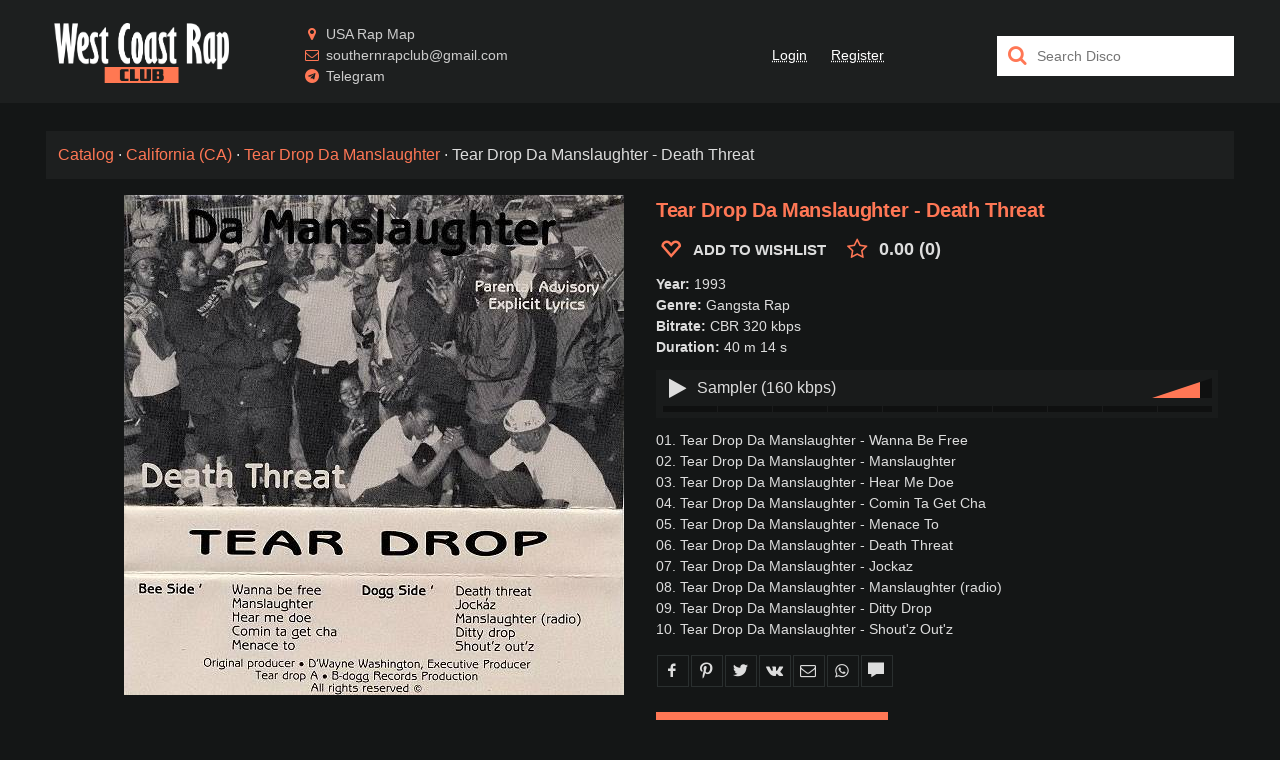

--- FILE ---
content_type: text/html;charset=utf-8
request_url: https://westcoastrap.club/disco/tear-drop-da-manslaughter/death-threat-1993
body_size: 48080
content:
<!DOCTYPE html><html  prefix="og: //ogp.me/ns#" lang="en" style="--primary: #f75"><head><meta charset="utf-8">
<meta name="viewport" content="width=device-width, initial-scale=1">
<title>Tear Drop Da Manslaughter - Death Threat (1993)</title>
<link rel="preconnect" href="https://api.westcoastrap.club">
<script src="https://mc.yandex.ru/metrika/tag.js" async></script>
<meta name="p:domain_verify" content="6eb2427fedced6d30713abe428cd3074">
<meta property="og:site_name" content="West Coast Rap Club">
<meta property="og:locale" content="en_US">
<link rel="icon" type="image/png" href="/icon128-west.png" sizes="128x128">
<link rel="icon" type="image/png" href="/icon64-west.png" sizes="64x64">
<link rel="icon" type="image/png" href="/icon32-west.png" sizes="32x32">
<link rel="icon" type="image/png" href="/icon16-west.png" sizes="16x16">
<link rel="canonical" href="https://westcoastrap.club/disco/tear-drop-da-manslaughter/death-threat-1993" data-hid="e3fa780">
<link rel="preload" as="image" href="https://api.westcoastrap.club/img/tear-drop-da-manslaughter/death-threat-1993.jpg">
<meta name="description" content="Tear Drop Da Manslaughter - Death Threat (1993) in CBR 320 kbps, buy and download">
<meta name="keywords" content="Tear Drop Da Manslaughter, Gangsta Rap">
<meta property="og:url" content="https://westcoastrap.club/disco/tear-drop-da-manslaughter/death-threat-1993">
<meta property="og:title" content="Tear Drop Da Manslaughter - Death Threat (1993)">
<meta property="og:description" content="Tear Drop Da Manslaughter - Death Threat (1993) in CBR 320 kbps, buy and download">
<meta property="og:type" content="music.album">
<meta property="music:musician" content="westcoastrap.club/disco/tear-drop-da-manslaughter">
<meta property="twitter:title" content="Tear Drop Da Manslaughter - Death Threat (1993)">
<meta property="twitter:description" content="Tear Drop Da Manslaughter - Death Threat (1993) in CBR 320 kbps, buy and download">
<meta property="twitter:card" content="summary_large_image">
<meta property="og:image" content="https://api.westcoastrap.club/img/tear-drop-da-manslaughter/death-threat-1993.jpg">
<meta property="og:image:alt" content="Tear Drop Da Manslaughter - Death Threat">
<meta property="og:image:type" content="image/jpeg">
<meta property="twitter:image" content="https://api.westcoastrap.club/img/tear-drop-da-manslaughter/death-threat-1993.jpg">
<meta property="twitter:image:alt" content="Tear Drop Da Manslaughter - Death Threat">
<script name="schema:music-album" type="application/ld+json" data-hid="a38db47">{"@context":"http://schema.org/","@type":"MusicAlbum","url":"https://westcoastrap.club/disco/tear-drop-da-manslaughter/death-threat-1993","name":"Tear Drop Da Manslaughter - Death Threat","genre":"Gangsta Rap","description":"Tear Drop Da Manslaughter - Death Threat (1993) in CBR 320 kbps","datePublished":1993,"byArtist":{"@type":"MusicGroup","url":"westcoastrap.club/disco/tear-drop-da-manslaughter","name":"Tear Drop Da Manslaughter"},"image":"https://api.westcoastrap.club/img/tear-drop-da-manslaughter/death-threat-1993.jpg"}</script>
<style>@charset "UTF-8";@font-face{font-display:swap;font-family:icons;font-style:normal;font-weight:400;src:url(/icons.woff2?56958080) format("woff2"),url(/icons.woff?56958080) format("woff"),url(/icons.ttf?56958080) format("truetype")}[class*=" i-"]:before,[class^=i-]:before{display:inline-block;font-family:icons;font-style:normal;font-variant:normal;font-weight:400;line-height:1em;margin-left:.2em;margin-right:.2em;text-align:center;text-decoration:inherit;text-transform:none;width:1em;-webkit-font-smoothing:antialiased;-moz-osx-font-smoothing:grayscale}.i-search:before{content:"\e800"}.i-mail:before{content:"\e801"}.i-download:before{content:"\e802"}.i-download-alt:before{content:"\e803"}.i-location:before{content:"\e804"}.i-clock:before{content:"\e805"}.i-music:before{content:"\e806"}.i-headphones:before{content:"\e807"}.i-note:before{content:"\e808"}.i-calendar:before{content:"\e809"}.i-chat:before{content:"\e80a"}.i-globe:before{content:"\e80b"}.i-chart-bar:before{content:"\e80c"}.i-credit-card:before{content:"\e80d"}.i-megaphone:before{content:"\e80e"}.i-star:before{content:"\e80f"}.i-star-empty:before{content:"\e810"}.i-home:before{content:"\e811"}.i-thumbs-up:before{content:"\e812"}.i-thumbs-down:before{content:"\e813"}.i-tag:before{content:"\e814"}.i-warning-empty:before{content:"\e815"}.i-warning:before{content:"\e816"}.i-doc-text:before{content:"\e817"}.i-news:before{content:"\e818"}.i-calendar-1:before{content:"\e819"}.i-mic:before{content:"\e81a"}.i-block:before{content:"\e81b"}.i-heart:before{content:"\e81c"}.i-heart-empty:before{content:"\e81d"}.i-ok-circle:before{content:"\e81e"}.i-cancel-circle:before{content:"\e81f"}.i-cancel:before{content:"\e820"}.i-ok:before{content:"\e821"}.i-info:before{content:"\e822"}.i-resize-full:before{content:"\e823"}.i-resize-small:before{content:"\e824"}.i-ipod:before{content:"\e825"}.i-cd:before{content:"\e826"}.i-dollar:before{content:"\e827"}.i-book:before{content:"\e828"}.i-grid:before{content:"\e829"}.i-help-circled:before{content:"\e82a"}.i-help-circled-alt:before{content:"\e82b"}.i-comment:before{content:"\e82c"}.i-mobile:before{content:"\e82d"}.i-twitter:before{content:"\e82e"}.i-facebook:before{content:"\e82f"}.i-spin1:before{content:"\e830"}.i-tumbler:before{content:"\e831"}.i-videocam:before{content:"\e832"}.i-camera:before{content:"\e833"}.i-th-list:before{content:"\e834"}.i-plus:before{content:"\e835"}.i-plus-circled:before{content:"\e836"}.i-minus:before{content:"\e837"}.i-spin5:before{content:"\e838"}.i-minus-circled:before{content:"\e839"}.i-lock:before{content:"\e83a"}.i-folder:before{content:"\e83b"}.i-cog:before{content:"\e83c"}.i-wrench:before{content:"\e83d"}.i-play:before{content:"\e83e"}.i-stop:before{content:"\e83f"}.i-pause:before{content:"\e840"}.i-to-end:before{content:"\e841"}.i-to-start:before{content:"\e842"}.i-arrows-cw:before{content:"\e843"}.i-award:before{content:"\e844"}.i-user:before{content:"\e845"}.i-users:before{content:"\e846"}.i-floppy:before{content:"\e847"}.i-down-open:before{content:"\f004"}.i-up-open:before{content:"\f005"}.i-shuffle:before{content:"\f03b"}.i-hdd:before{content:"\f084"}.i-filter:before{content:"\f0b0"}.i-mail-alt:before{content:"\f0e0"}.i-bell-alt:before{content:"\f0f3"}.i-plus-squared:before{content:"\f0fe"}.i-star-half-alt:before{content:"\f123"}.i-lock-open-alt:before{content:"\f13e"}.i-minus-squared:before{content:"\f146"}.i-youtube-play:before{content:"\f16a"}.i-instagram:before{content:"\f16d"}.i-apple:before{content:"\f179"}.i-android:before{content:"\f17b"}.i-vkontakte:before{content:"\f189"}.i-google:before{content:"\f1a0"}.i-soundcloud:before{content:"\f1be"}.i-database:before{content:"\f1c0"}.i-twitch:before{content:"\f1e8"}.i-paypal:before{content:"\f1ed"}.i-bell-off:before{content:"\f1f6"}.i-toggle-off:before{content:"\f204"}.i-toggle-on:before{content:"\f205"}.i-whatsapp:before{content:"\f232"}.i-user-plus:before{content:"\f234"}.i-wikipedia-w:before{content:"\f266"}.i-amazon:before{content:"\f270"}.i-credit-card-alt:before{content:"\f283"}.i-snapchat-ghost:before{content:"\f2ac"}.i-address-card:before{content:"\f2bb"}.i-telegram:before{content:"\f2c6"}.i-pinterest:before{content:"\f312"}.animate-spin{animation:spin 2s linear infinite;display:inline-block}@keyframes spin{0%{transform:rotate(0deg)}to{transform:rotate(359deg)}}*,:after,:before{box-sizing:inherit;-webkit-tap-highlight-color:transparent;-moz-tap-highlight-color:transparent}#q-app,body,html{direction:ltr;width:100%}body.platform-ios.within-iframe,body.platform-ios.within-iframe #q-app{min-width:100%;width:100px}body,html{box-sizing:border-box;margin:0}article,aside,details,figcaption,figure,footer,header,main,menu,nav,section,summary{display:block}abbr[title]{border-bottom:none;text-decoration:underline;-webkit-text-decoration:underline dotted;text-decoration:underline dotted}img{border-style:none}svg:not(:root){overflow:hidden}code,kbd,pre,samp{font-family:monospace,monospace;font-size:1em}hr{box-sizing:content-box;height:0;overflow:visible}button,input,optgroup,select,textarea{font:inherit;font-family:inherit;margin:0}optgroup{font-weight:700}button,input,select{overflow:visible;text-transform:none}button::-moz-focus-inner,input::-moz-focus-inner{border:0;padding:0}button:-moz-focusring,input:-moz-focusring{outline:1px dotted ButtonText}fieldset{padding:.35em .75em .625em}legend{box-sizing:border-box;color:inherit;display:table;max-width:100%;padding:0;white-space:normal}progress{vertical-align:baseline}textarea{overflow:auto}input[type=search]::-webkit-search-cancel-button,input[type=search]::-webkit-search-decoration{-webkit-appearance:none}.column,.flex,.row{display:flex;flex-wrap:wrap}.column.inline,.flex.inline,.row.inline{display:inline-flex}.row.reverse{flex-direction:row-reverse}.column.reverse{flex-direction:column-reverse}.wrap{flex-wrap:wrap}.no-wrap{flex-wrap:nowrap}.reverse-wrap{flex-wrap:wrap-reverse}.order-first{order:-10000}.order-last{order:10000}.order-none{order:0}.justify-start{justify-content:flex-start}.justify-end{justify-content:flex-end}.justify-between{justify-content:space-between}.justify-around{justify-content:space-around}.justify-evenly{justify-content:space-evenly}.items-start{align-items:flex-start}.items-end{align-items:flex-end}.items-baseline{align-items:baseline}.items-stretch{align-items:stretch}.content-start{align-content:flex-start}.content-end{align-content:flex-end}.content-center{align-content:center}.content-stretch{align-content:stretch}.content-between{align-content:space-between}.content-around{align-content:space-around}.self-start{align-self:flex-start}.self-end{align-self:flex-end}.self-center{align-self:center}.self-baseline{align-self:baseline}.self-stretch{align-self:stretch}.q-gutter-none,.q-gutter-none>*,.q-gutter-x-none,.q-gutter-x-none>*{margin-left:0}.q-gutter-none,.q-gutter-none>*,.q-gutter-y-none,.q-gutter-y-none>*{margin-top:0}.q-col-gutter-none,.q-col-gutter-x-none{margin-left:0}.q-col-gutter-none>*,.q-col-gutter-x-none>*{padding-left:0}.q-col-gutter-none,.q-col-gutter-y-none{margin-top:0}.q-col-gutter-none>*,.q-col-gutter-y-none>*{padding-top:0}.q-gutter-x-xs,.q-gutter-xs{margin-left:-4px}.q-gutter-x-xs>*,.q-gutter-xs>*{margin-left:4px}.q-gutter-xs,.q-gutter-y-xs{margin-top:-4px}.q-gutter-xs>*,.q-gutter-y-xs>*{margin-top:4px}.q-col-gutter-x-xs,.q-col-gutter-xs{margin-left:-4px}.q-col-gutter-x-xs>*,.q-col-gutter-xs>*{padding-left:4px}.q-col-gutter-xs,.q-col-gutter-y-xs{margin-top:-4px}.q-col-gutter-xs>*,.q-col-gutter-y-xs>*{padding-top:4px}.q-gutter-sm,.q-gutter-x-sm{margin-left:-8px}.q-gutter-sm>*,.q-gutter-x-sm>*{margin-left:8px}.q-gutter-sm,.q-gutter-y-sm{margin-top:-8px}.q-gutter-sm>*,.q-gutter-y-sm>*{margin-top:8px}.q-col-gutter-sm,.q-col-gutter-x-sm{margin-left:-8px}.q-col-gutter-sm>*,.q-col-gutter-x-sm>*{padding-left:8px}.q-col-gutter-sm,.q-col-gutter-y-sm{margin-top:-8px}.q-col-gutter-sm>*,.q-col-gutter-y-sm>*{padding-top:8px}.q-gutter-md,.q-gutter-x-md{margin-left:-16px}.q-gutter-md>*,.q-gutter-x-md>*{margin-left:16px}.q-gutter-md,.q-gutter-y-md{margin-top:-16px}.q-gutter-md>*,.q-gutter-y-md>*{margin-top:16px}.q-col-gutter-md,.q-col-gutter-x-md{margin-left:-16px}.q-col-gutter-md>*,.q-col-gutter-x-md>*{padding-left:16px}.q-col-gutter-md,.q-col-gutter-y-md{margin-top:-16px}.q-col-gutter-md>*,.q-col-gutter-y-md>*{padding-top:16px}.q-gutter-lg,.q-gutter-x-lg{margin-left:-24px}.q-gutter-lg>*,.q-gutter-x-lg>*{margin-left:24px}.q-gutter-lg,.q-gutter-y-lg{margin-top:-24px}.q-gutter-lg>*,.q-gutter-y-lg>*{margin-top:24px}.q-col-gutter-lg,.q-col-gutter-x-lg{margin-left:-24px}.q-col-gutter-lg>*,.q-col-gutter-x-lg>*{padding-left:24px}.q-col-gutter-lg,.q-col-gutter-y-lg{margin-top:-24px}.q-col-gutter-lg>*,.q-col-gutter-y-lg>*{padding-top:24px}.q-gutter-x-xl,.q-gutter-xl{margin-left:-48px}.q-gutter-x-xl>*,.q-gutter-xl>*{margin-left:48px}.q-gutter-xl,.q-gutter-y-xl{margin-top:-48px}.q-gutter-xl>*,.q-gutter-y-xl>*{margin-top:48px}.q-col-gutter-x-xl,.q-col-gutter-xl{margin-left:-48px}.q-col-gutter-x-xl>*,.q-col-gutter-xl>*{padding-left:48px}.q-col-gutter-xl,.q-col-gutter-y-xl{margin-top:-48px}.q-col-gutter-xl>*,.q-col-gutter-y-xl>*{padding-top:48px}@media (min-width:0){.flex>.col,.flex>.col-0,.flex>.col-1,.flex>.col-10,.flex>.col-11,.flex>.col-12,.flex>.col-2,.flex>.col-3,.flex>.col-4,.flex>.col-5,.flex>.col-6,.flex>.col-7,.flex>.col-8,.flex>.col-9,.flex>.col-auto,.flex>.col-grow,.flex>.col-shrink,.flex>.col-xs,.flex>.col-xs-0,.flex>.col-xs-1,.flex>.col-xs-10,.flex>.col-xs-11,.flex>.col-xs-12,.flex>.col-xs-2,.flex>.col-xs-3,.flex>.col-xs-4,.flex>.col-xs-5,.flex>.col-xs-6,.flex>.col-xs-7,.flex>.col-xs-8,.flex>.col-xs-9,.flex>.col-xs-auto,.flex>.col-xs-grow,.flex>.col-xs-shrink,.row>.col,.row>.col-0,.row>.col-1,.row>.col-10,.row>.col-11,.row>.col-12,.row>.col-2,.row>.col-3,.row>.col-4,.row>.col-5,.row>.col-6,.row>.col-7,.row>.col-8,.row>.col-9,.row>.col-auto,.row>.col-grow,.row>.col-shrink,.row>.col-xs,.row>.col-xs-0,.row>.col-xs-1,.row>.col-xs-10,.row>.col-xs-11,.row>.col-xs-12,.row>.col-xs-2,.row>.col-xs-3,.row>.col-xs-4,.row>.col-xs-5,.row>.col-xs-6,.row>.col-xs-7,.row>.col-xs-8,.row>.col-xs-9,.row>.col-xs-auto,.row>.col-xs-grow,.row>.col-xs-shrink{max-width:100%;min-width:0;width:auto}.column>.col,.column>.col-0,.column>.col-1,.column>.col-10,.column>.col-11,.column>.col-12,.column>.col-2,.column>.col-3,.column>.col-4,.column>.col-5,.column>.col-6,.column>.col-7,.column>.col-8,.column>.col-9,.column>.col-auto,.column>.col-grow,.column>.col-shrink,.column>.col-xs,.column>.col-xs-0,.column>.col-xs-1,.column>.col-xs-10,.column>.col-xs-11,.column>.col-xs-12,.column>.col-xs-2,.column>.col-xs-3,.column>.col-xs-4,.column>.col-xs-5,.column>.col-xs-6,.column>.col-xs-7,.column>.col-xs-8,.column>.col-xs-9,.column>.col-xs-auto,.column>.col-xs-grow,.column>.col-xs-shrink,.flex>.col,.flex>.col-0,.flex>.col-1,.flex>.col-10,.flex>.col-11,.flex>.col-12,.flex>.col-2,.flex>.col-3,.flex>.col-4,.flex>.col-5,.flex>.col-6,.flex>.col-7,.flex>.col-8,.flex>.col-9,.flex>.col-auto,.flex>.col-grow,.flex>.col-shrink,.flex>.col-xs,.flex>.col-xs-0,.flex>.col-xs-1,.flex>.col-xs-10,.flex>.col-xs-11,.flex>.col-xs-12,.flex>.col-xs-2,.flex>.col-xs-3,.flex>.col-xs-4,.flex>.col-xs-5,.flex>.col-xs-6,.flex>.col-xs-7,.flex>.col-xs-8,.flex>.col-xs-9,.flex>.col-xs-auto,.flex>.col-xs-grow,.flex>.col-xs-shrink{height:auto;max-height:100%;min-height:0}.col,.col-xs{flex:10000 1 0%}.col-0,.col-1,.col-10,.col-11,.col-12,.col-2,.col-3,.col-4,.col-5,.col-6,.col-7,.col-8,.col-9,.col-auto,.col-xs-0,.col-xs-1,.col-xs-10,.col-xs-11,.col-xs-12,.col-xs-2,.col-xs-3,.col-xs-4,.col-xs-5,.col-xs-6,.col-xs-7,.col-xs-8,.col-xs-9,.col-xs-auto{flex:0 0 auto}.col-grow,.col-xs-grow{flex:1 0 auto}.col-shrink,.col-xs-shrink{flex:0 1 auto}.row>.col-0,.row>.col-xs-0{height:auto;width:0}.row>.offset-0,.row>.offset-xs-0{margin-left:0}.column>.col-0,.column>.col-xs-0{height:0;width:auto}.row>.col-1,.row>.col-xs-1{height:auto;width:8.3333%}.row>.offset-1,.row>.offset-xs-1{margin-left:8.3333%}.column>.col-1,.column>.col-xs-1{height:8.3333%;width:auto}.row>.col-2,.row>.col-xs-2{height:auto;width:16.6667%}.row>.offset-2,.row>.offset-xs-2{margin-left:16.6667%}.column>.col-2,.column>.col-xs-2{height:16.6667%;width:auto}.row>.col-3,.row>.col-xs-3{height:auto;width:25%}.row>.offset-3,.row>.offset-xs-3{margin-left:25%}.column>.col-3,.column>.col-xs-3{height:25%;width:auto}.row>.col-4,.row>.col-xs-4{height:auto;width:33.3333%}.row>.offset-4,.row>.offset-xs-4{margin-left:33.3333%}.column>.col-4,.column>.col-xs-4{height:33.3333%;width:auto}.row>.col-5,.row>.col-xs-5{height:auto;width:41.6667%}.row>.offset-5,.row>.offset-xs-5{margin-left:41.6667%}.column>.col-5,.column>.col-xs-5{height:41.6667%;width:auto}.row>.col-6,.row>.col-xs-6{height:auto;width:50%}.row>.offset-6,.row>.offset-xs-6{margin-left:50%}.column>.col-6,.column>.col-xs-6{height:50%;width:auto}.row>.col-7,.row>.col-xs-7{height:auto;width:58.3333%}.row>.offset-7,.row>.offset-xs-7{margin-left:58.3333%}.column>.col-7,.column>.col-xs-7{height:58.3333%;width:auto}.row>.col-8,.row>.col-xs-8{height:auto;width:66.6667%}.row>.offset-8,.row>.offset-xs-8{margin-left:66.6667%}.column>.col-8,.column>.col-xs-8{height:66.6667%;width:auto}.row>.col-9,.row>.col-xs-9{height:auto;width:75%}.row>.offset-9,.row>.offset-xs-9{margin-left:75%}.column>.col-9,.column>.col-xs-9{height:75%;width:auto}.row>.col-10,.row>.col-xs-10{height:auto;width:83.3333%}.row>.offset-10,.row>.offset-xs-10{margin-left:83.3333%}.column>.col-10,.column>.col-xs-10{height:83.3333%;width:auto}.row>.col-11,.row>.col-xs-11{height:auto;width:91.6667%}.row>.offset-11,.row>.offset-xs-11{margin-left:91.6667%}.column>.col-11,.column>.col-xs-11{height:91.6667%;width:auto}.row>.col-12,.row>.col-xs-12{height:auto;width:100%}.row>.offset-12,.row>.offset-xs-12{margin-left:100%}.column>.col-12,.column>.col-xs-12{height:100%;width:auto}.row>.col-all{flex:0 0 100%;height:auto}}@media (min-width:600px){.flex>.col-sm,.flex>.col-sm-0,.flex>.col-sm-1,.flex>.col-sm-10,.flex>.col-sm-11,.flex>.col-sm-12,.flex>.col-sm-2,.flex>.col-sm-3,.flex>.col-sm-4,.flex>.col-sm-5,.flex>.col-sm-6,.flex>.col-sm-7,.flex>.col-sm-8,.flex>.col-sm-9,.flex>.col-sm-auto,.flex>.col-sm-grow,.flex>.col-sm-shrink,.row>.col-sm,.row>.col-sm-0,.row>.col-sm-1,.row>.col-sm-10,.row>.col-sm-11,.row>.col-sm-12,.row>.col-sm-2,.row>.col-sm-3,.row>.col-sm-4,.row>.col-sm-5,.row>.col-sm-6,.row>.col-sm-7,.row>.col-sm-8,.row>.col-sm-9,.row>.col-sm-auto,.row>.col-sm-grow,.row>.col-sm-shrink{max-width:100%;min-width:0;width:auto}.column>.col-sm,.column>.col-sm-0,.column>.col-sm-1,.column>.col-sm-10,.column>.col-sm-11,.column>.col-sm-12,.column>.col-sm-2,.column>.col-sm-3,.column>.col-sm-4,.column>.col-sm-5,.column>.col-sm-6,.column>.col-sm-7,.column>.col-sm-8,.column>.col-sm-9,.column>.col-sm-auto,.column>.col-sm-grow,.column>.col-sm-shrink,.flex>.col-sm,.flex>.col-sm-0,.flex>.col-sm-1,.flex>.col-sm-10,.flex>.col-sm-11,.flex>.col-sm-12,.flex>.col-sm-2,.flex>.col-sm-3,.flex>.col-sm-4,.flex>.col-sm-5,.flex>.col-sm-6,.flex>.col-sm-7,.flex>.col-sm-8,.flex>.col-sm-9,.flex>.col-sm-auto,.flex>.col-sm-grow,.flex>.col-sm-shrink{height:auto;max-height:100%;min-height:0}.col-sm{flex:10000 1 0%}.col-sm-0,.col-sm-1,.col-sm-10,.col-sm-11,.col-sm-12,.col-sm-2,.col-sm-3,.col-sm-4,.col-sm-5,.col-sm-6,.col-sm-7,.col-sm-8,.col-sm-9,.col-sm-auto{flex:0 0 auto}.col-sm-grow{flex:1 0 auto}.col-sm-shrink{flex:0 1 auto}.row>.col-sm-0{height:auto;width:0}.row>.offset-sm-0{margin-left:0}.column>.col-sm-0{height:0;width:auto}.row>.col-sm-1{height:auto;width:8.3333%}.row>.offset-sm-1{margin-left:8.3333%}.column>.col-sm-1{height:8.3333%;width:auto}.row>.col-sm-2{height:auto;width:16.6667%}.row>.offset-sm-2{margin-left:16.6667%}.column>.col-sm-2{height:16.6667%;width:auto}.row>.col-sm-3{height:auto;width:25%}.row>.offset-sm-3{margin-left:25%}.column>.col-sm-3{height:25%;width:auto}.row>.col-sm-4{height:auto;width:33.3333%}.row>.offset-sm-4{margin-left:33.3333%}.column>.col-sm-4{height:33.3333%;width:auto}.row>.col-sm-5{height:auto;width:41.6667%}.row>.offset-sm-5{margin-left:41.6667%}.column>.col-sm-5{height:41.6667%;width:auto}.row>.col-sm-6{height:auto;width:50%}.row>.offset-sm-6{margin-left:50%}.column>.col-sm-6{height:50%;width:auto}.row>.col-sm-7{height:auto;width:58.3333%}.row>.offset-sm-7{margin-left:58.3333%}.column>.col-sm-7{height:58.3333%;width:auto}.row>.col-sm-8{height:auto;width:66.6667%}.row>.offset-sm-8{margin-left:66.6667%}.column>.col-sm-8{height:66.6667%;width:auto}.row>.col-sm-9{height:auto;width:75%}.row>.offset-sm-9{margin-left:75%}.column>.col-sm-9{height:75%;width:auto}.row>.col-sm-10{height:auto;width:83.3333%}.row>.offset-sm-10{margin-left:83.3333%}.column>.col-sm-10{height:83.3333%;width:auto}.row>.col-sm-11{height:auto;width:91.6667%}.row>.offset-sm-11{margin-left:91.6667%}.column>.col-sm-11{height:91.6667%;width:auto}.row>.col-sm-12{height:auto;width:100%}.row>.offset-sm-12{margin-left:100%}.column>.col-sm-12{height:100%;width:auto}}@media (min-width:1024px){.flex>.col-md,.flex>.col-md-0,.flex>.col-md-1,.flex>.col-md-10,.flex>.col-md-11,.flex>.col-md-12,.flex>.col-md-2,.flex>.col-md-3,.flex>.col-md-4,.flex>.col-md-5,.flex>.col-md-6,.flex>.col-md-7,.flex>.col-md-8,.flex>.col-md-9,.flex>.col-md-auto,.flex>.col-md-grow,.flex>.col-md-shrink,.row>.col-md,.row>.col-md-0,.row>.col-md-1,.row>.col-md-10,.row>.col-md-11,.row>.col-md-12,.row>.col-md-2,.row>.col-md-3,.row>.col-md-4,.row>.col-md-5,.row>.col-md-6,.row>.col-md-7,.row>.col-md-8,.row>.col-md-9,.row>.col-md-auto,.row>.col-md-grow,.row>.col-md-shrink{max-width:100%;min-width:0;width:auto}.column>.col-md,.column>.col-md-0,.column>.col-md-1,.column>.col-md-10,.column>.col-md-11,.column>.col-md-12,.column>.col-md-2,.column>.col-md-3,.column>.col-md-4,.column>.col-md-5,.column>.col-md-6,.column>.col-md-7,.column>.col-md-8,.column>.col-md-9,.column>.col-md-auto,.column>.col-md-grow,.column>.col-md-shrink,.flex>.col-md,.flex>.col-md-0,.flex>.col-md-1,.flex>.col-md-10,.flex>.col-md-11,.flex>.col-md-12,.flex>.col-md-2,.flex>.col-md-3,.flex>.col-md-4,.flex>.col-md-5,.flex>.col-md-6,.flex>.col-md-7,.flex>.col-md-8,.flex>.col-md-9,.flex>.col-md-auto,.flex>.col-md-grow,.flex>.col-md-shrink{height:auto;max-height:100%;min-height:0}.col-md{flex:10000 1 0%}.col-md-0,.col-md-1,.col-md-10,.col-md-11,.col-md-12,.col-md-2,.col-md-3,.col-md-4,.col-md-5,.col-md-6,.col-md-7,.col-md-8,.col-md-9,.col-md-auto{flex:0 0 auto}.col-md-grow{flex:1 0 auto}.col-md-shrink{flex:0 1 auto}.row>.col-md-0{height:auto;width:0}.row>.offset-md-0{margin-left:0}.column>.col-md-0{height:0;width:auto}.row>.col-md-1{height:auto;width:8.3333%}.row>.offset-md-1{margin-left:8.3333%}.column>.col-md-1{height:8.3333%;width:auto}.row>.col-md-2{height:auto;width:16.6667%}.row>.offset-md-2{margin-left:16.6667%}.column>.col-md-2{height:16.6667%;width:auto}.row>.col-md-3{height:auto;width:25%}.row>.offset-md-3{margin-left:25%}.column>.col-md-3{height:25%;width:auto}.row>.col-md-4{height:auto;width:33.3333%}.row>.offset-md-4{margin-left:33.3333%}.column>.col-md-4{height:33.3333%;width:auto}.row>.col-md-5{height:auto;width:41.6667%}.row>.offset-md-5{margin-left:41.6667%}.column>.col-md-5{height:41.6667%;width:auto}.row>.col-md-6{height:auto;width:50%}.row>.offset-md-6{margin-left:50%}.column>.col-md-6{height:50%;width:auto}.row>.col-md-7{height:auto;width:58.3333%}.row>.offset-md-7{margin-left:58.3333%}.column>.col-md-7{height:58.3333%;width:auto}.row>.col-md-8{height:auto;width:66.6667%}.row>.offset-md-8{margin-left:66.6667%}.column>.col-md-8{height:66.6667%;width:auto}.row>.col-md-9{height:auto;width:75%}.row>.offset-md-9{margin-left:75%}.column>.col-md-9{height:75%;width:auto}.row>.col-md-10{height:auto;width:83.3333%}.row>.offset-md-10{margin-left:83.3333%}.column>.col-md-10{height:83.3333%;width:auto}.row>.col-md-11{height:auto;width:91.6667%}.row>.offset-md-11{margin-left:91.6667%}.column>.col-md-11{height:91.6667%;width:auto}.row>.col-md-12{height:auto;width:100%}.row>.offset-md-12{margin-left:100%}.column>.col-md-12{height:100%;width:auto}}@media (min-width:1440px){.flex>.col-lg,.flex>.col-lg-0,.flex>.col-lg-1,.flex>.col-lg-10,.flex>.col-lg-11,.flex>.col-lg-12,.flex>.col-lg-2,.flex>.col-lg-3,.flex>.col-lg-4,.flex>.col-lg-5,.flex>.col-lg-6,.flex>.col-lg-7,.flex>.col-lg-8,.flex>.col-lg-9,.flex>.col-lg-auto,.flex>.col-lg-grow,.flex>.col-lg-shrink,.row>.col-lg,.row>.col-lg-0,.row>.col-lg-1,.row>.col-lg-10,.row>.col-lg-11,.row>.col-lg-12,.row>.col-lg-2,.row>.col-lg-3,.row>.col-lg-4,.row>.col-lg-5,.row>.col-lg-6,.row>.col-lg-7,.row>.col-lg-8,.row>.col-lg-9,.row>.col-lg-auto,.row>.col-lg-grow,.row>.col-lg-shrink{max-width:100%;min-width:0;width:auto}.column>.col-lg,.column>.col-lg-0,.column>.col-lg-1,.column>.col-lg-10,.column>.col-lg-11,.column>.col-lg-12,.column>.col-lg-2,.column>.col-lg-3,.column>.col-lg-4,.column>.col-lg-5,.column>.col-lg-6,.column>.col-lg-7,.column>.col-lg-8,.column>.col-lg-9,.column>.col-lg-auto,.column>.col-lg-grow,.column>.col-lg-shrink,.flex>.col-lg,.flex>.col-lg-0,.flex>.col-lg-1,.flex>.col-lg-10,.flex>.col-lg-11,.flex>.col-lg-12,.flex>.col-lg-2,.flex>.col-lg-3,.flex>.col-lg-4,.flex>.col-lg-5,.flex>.col-lg-6,.flex>.col-lg-7,.flex>.col-lg-8,.flex>.col-lg-9,.flex>.col-lg-auto,.flex>.col-lg-grow,.flex>.col-lg-shrink{height:auto;max-height:100%;min-height:0}.col-lg{flex:10000 1 0%}.col-lg-0,.col-lg-1,.col-lg-10,.col-lg-11,.col-lg-12,.col-lg-2,.col-lg-3,.col-lg-4,.col-lg-5,.col-lg-6,.col-lg-7,.col-lg-8,.col-lg-9,.col-lg-auto{flex:0 0 auto}.col-lg-grow{flex:1 0 auto}.col-lg-shrink{flex:0 1 auto}.row>.col-lg-0{height:auto;width:0}.row>.offset-lg-0{margin-left:0}.column>.col-lg-0{height:0;width:auto}.row>.col-lg-1{height:auto;width:8.3333%}.row>.offset-lg-1{margin-left:8.3333%}.column>.col-lg-1{height:8.3333%;width:auto}.row>.col-lg-2{height:auto;width:16.6667%}.row>.offset-lg-2{margin-left:16.6667%}.column>.col-lg-2{height:16.6667%;width:auto}.row>.col-lg-3{height:auto;width:25%}.row>.offset-lg-3{margin-left:25%}.column>.col-lg-3{height:25%;width:auto}.row>.col-lg-4{height:auto;width:33.3333%}.row>.offset-lg-4{margin-left:33.3333%}.column>.col-lg-4{height:33.3333%;width:auto}.row>.col-lg-5{height:auto;width:41.6667%}.row>.offset-lg-5{margin-left:41.6667%}.column>.col-lg-5{height:41.6667%;width:auto}.row>.col-lg-6{height:auto;width:50%}.row>.offset-lg-6{margin-left:50%}.column>.col-lg-6{height:50%;width:auto}.row>.col-lg-7{height:auto;width:58.3333%}.row>.offset-lg-7{margin-left:58.3333%}.column>.col-lg-7{height:58.3333%;width:auto}.row>.col-lg-8{height:auto;width:66.6667%}.row>.offset-lg-8{margin-left:66.6667%}.column>.col-lg-8{height:66.6667%;width:auto}.row>.col-lg-9{height:auto;width:75%}.row>.offset-lg-9{margin-left:75%}.column>.col-lg-9{height:75%;width:auto}.row>.col-lg-10{height:auto;width:83.3333%}.row>.offset-lg-10{margin-left:83.3333%}.column>.col-lg-10{height:83.3333%;width:auto}.row>.col-lg-11{height:auto;width:91.6667%}.row>.offset-lg-11{margin-left:91.6667%}.column>.col-lg-11{height:91.6667%;width:auto}.row>.col-lg-12{height:auto;width:100%}.row>.offset-lg-12{margin-left:100%}.column>.col-lg-12{height:100%;width:auto}}@media (min-width:1920px){.flex>.col-xl,.flex>.col-xl-0,.flex>.col-xl-1,.flex>.col-xl-10,.flex>.col-xl-11,.flex>.col-xl-12,.flex>.col-xl-2,.flex>.col-xl-3,.flex>.col-xl-4,.flex>.col-xl-5,.flex>.col-xl-6,.flex>.col-xl-7,.flex>.col-xl-8,.flex>.col-xl-9,.flex>.col-xl-auto,.flex>.col-xl-grow,.flex>.col-xl-shrink,.row>.col-xl,.row>.col-xl-0,.row>.col-xl-1,.row>.col-xl-10,.row>.col-xl-11,.row>.col-xl-12,.row>.col-xl-2,.row>.col-xl-3,.row>.col-xl-4,.row>.col-xl-5,.row>.col-xl-6,.row>.col-xl-7,.row>.col-xl-8,.row>.col-xl-9,.row>.col-xl-auto,.row>.col-xl-grow,.row>.col-xl-shrink{max-width:100%;min-width:0;width:auto}.column>.col-xl,.column>.col-xl-0,.column>.col-xl-1,.column>.col-xl-10,.column>.col-xl-11,.column>.col-xl-12,.column>.col-xl-2,.column>.col-xl-3,.column>.col-xl-4,.column>.col-xl-5,.column>.col-xl-6,.column>.col-xl-7,.column>.col-xl-8,.column>.col-xl-9,.column>.col-xl-auto,.column>.col-xl-grow,.column>.col-xl-shrink,.flex>.col-xl,.flex>.col-xl-0,.flex>.col-xl-1,.flex>.col-xl-10,.flex>.col-xl-11,.flex>.col-xl-12,.flex>.col-xl-2,.flex>.col-xl-3,.flex>.col-xl-4,.flex>.col-xl-5,.flex>.col-xl-6,.flex>.col-xl-7,.flex>.col-xl-8,.flex>.col-xl-9,.flex>.col-xl-auto,.flex>.col-xl-grow,.flex>.col-xl-shrink{height:auto;max-height:100%;min-height:0}.col-xl{flex:10000 1 0%}.col-xl-0,.col-xl-1,.col-xl-10,.col-xl-11,.col-xl-12,.col-xl-2,.col-xl-3,.col-xl-4,.col-xl-5,.col-xl-6,.col-xl-7,.col-xl-8,.col-xl-9,.col-xl-auto{flex:0 0 auto}.col-xl-grow{flex:1 0 auto}.col-xl-shrink{flex:0 1 auto}.row>.col-xl-0{height:auto;width:0}.row>.offset-xl-0{margin-left:0}.column>.col-xl-0{height:0;width:auto}.row>.col-xl-1{height:auto;width:8.3333%}.row>.offset-xl-1{margin-left:8.3333%}.column>.col-xl-1{height:8.3333%;width:auto}.row>.col-xl-2{height:auto;width:16.6667%}.row>.offset-xl-2{margin-left:16.6667%}.column>.col-xl-2{height:16.6667%;width:auto}.row>.col-xl-3{height:auto;width:25%}.row>.offset-xl-3{margin-left:25%}.column>.col-xl-3{height:25%;width:auto}.row>.col-xl-4{height:auto;width:33.3333%}.row>.offset-xl-4{margin-left:33.3333%}.column>.col-xl-4{height:33.3333%;width:auto}.row>.col-xl-5{height:auto;width:41.6667%}.row>.offset-xl-5{margin-left:41.6667%}.column>.col-xl-5{height:41.6667%;width:auto}.row>.col-xl-6{height:auto;width:50%}.row>.offset-xl-6{margin-left:50%}.column>.col-xl-6{height:50%;width:auto}.row>.col-xl-7{height:auto;width:58.3333%}.row>.offset-xl-7{margin-left:58.3333%}.column>.col-xl-7{height:58.3333%;width:auto}.row>.col-xl-8{height:auto;width:66.6667%}.row>.offset-xl-8{margin-left:66.6667%}.column>.col-xl-8{height:66.6667%;width:auto}.row>.col-xl-9{height:auto;width:75%}.row>.offset-xl-9{margin-left:75%}.column>.col-xl-9{height:75%;width:auto}.row>.col-xl-10{height:auto;width:83.3333%}.row>.offset-xl-10{margin-left:83.3333%}.column>.col-xl-10{height:83.3333%;width:auto}.row>.col-xl-11{height:auto;width:91.6667%}.row>.offset-xl-11{margin-left:91.6667%}.column>.col-xl-11{height:91.6667%;width:auto}.row>.col-xl-12{height:auto;width:100%}.row>.offset-xl-12{margin-left:100%}.column>.col-xl-12{height:100%;width:auto}}body{font-family:Roboto,-apple-system,Helvetica Neue,Helvetica,Arial,sans-serif;min-height:100%;min-width:100px;-ms-text-size-adjust:100%;-webkit-text-size-adjust:100%;-webkit-font-smoothing:antialiased;-moz-osx-font-smoothing:grayscale;font-smoothing:antialiased;font-size:14px;line-height:1.5}h1{font-size:6rem;letter-spacing:-.01562em;line-height:6rem}h1,h2{font-weight:300}h2{font-size:3.75rem;letter-spacing:-.00833em;line-height:3.75rem}h3{font-size:3rem;letter-spacing:normal;line-height:3.125rem}h3,h4{font-weight:400}h4{font-size:2.125rem;letter-spacing:.00735em;line-height:2.5rem}h5{font-size:1.5rem;font-weight:400;letter-spacing:normal}h5,h6{line-height:2rem}h6{font-size:1.25rem;font-weight:500;letter-spacing:.0125em}p{margin:0 0 16px}.text-h1{font-size:6rem;font-weight:300;letter-spacing:-.01562em;line-height:6rem}.text-h2{font-size:3.75rem;font-weight:300;letter-spacing:-.00833em;line-height:3.75rem}.text-h3{font-size:3rem;font-weight:400;letter-spacing:normal;line-height:3.125rem}.text-h4{font-size:2.125rem;font-weight:400;letter-spacing:.00735em;line-height:2.5rem}.text-h5{font-size:1.5rem;font-weight:400;letter-spacing:normal;line-height:2rem}.text-h6{font-size:1.25rem;font-weight:500;letter-spacing:.0125em;line-height:2rem}.text-subtitle1{font-size:1rem;font-weight:400;letter-spacing:.00937em;line-height:1.75rem}.text-subtitle2{font-size:.875rem;font-weight:500;letter-spacing:.00714em;line-height:1.375rem}.text-body1{font-size:1rem;font-weight:400;letter-spacing:.03125em;line-height:1.5rem}.text-body2{font-size:.875rem;font-weight:400;letter-spacing:.01786em;line-height:1.25rem}.text-overline{font-size:.75rem;font-weight:500;letter-spacing:.16667em;line-height:2rem}.text-caption{font-size:.75rem;font-weight:400;letter-spacing:.03333em;line-height:1.25rem}.text-uppercase{text-transform:uppercase}.text-lowercase{text-transform:lowercase}.text-capitalize{text-transform:capitalize}.text-center{text-align:center}.text-right{text-align:right}.text-justify{-webkit-hyphens:auto;hyphens:auto;text-align:justify}.text-italic{font-style:italic}.text-bold{font-weight:700}.text-no-wrap{white-space:nowrap}.text-strike{text-decoration:line-through}.text-weight-thin{font-weight:100}.text-weight-light{font-weight:300}.text-weight-regular{font-weight:400}.text-weight-medium{font-weight:500}.text-weight-bold{font-weight:700}.text-weight-bolder{font-weight:900}small{font-size:80%}big{font-size:170%}sub{bottom:-.25em}sup{top:-.5em}:root{--primary:#2097fd}body{background:#141616;color:#ddd}a{text-decoration:none}.dotted{-webkit-text-decoration:underline dotted;text-decoration:underline dotted}.faded{opacity:.5}.link,a:not([class]),a[class=""]{color:var(--primary);cursor:pointer}.link:visited,a:not([class]):visited,a[class=""]:visited{color:var(--primary)}.link:hover,a:not([class]):hover,a[class=""]:hover{color:#fff}.gutter-xs .col{padding:6px}.gutter-sm .col{padding:16px}.container{margin:0 auto;max-width:1220px;width:100%}.column{display:flex;flex-direction:column}.full-width{width:100%}img.responsive{height:auto;max-width:100%}.faded-block{background:rgba(0,0,0,.2);margin-top:5px;padding:10px;text-align:center}.skyscraper{height:600px;margin-top:36px;position:sticky;top:40px;width:160px}@media (max-width:1550px){.skyscraper{display:none}}.q-space{flex-grow:1!important}.form-gutter-y>.row:not(:last-child){margin-bottom:8px}.panel{background:hsla(0,0%,100%,.04);padding:24px;position:relative}input[type=checkbox]{cursor:pointer}.src-input{background:#121414;border:1px solid hsla(0,0%,100%,.2);color:#ddd;padding:12px;position:relative}.src-input.full{width:100%}.src-input.dense{padding:6px 8px}.src-input.my{margin:10px 0}.src-label{align-items:center;display:flex;font-weight:700}.src-label.center{justify-content:center}.src-badge{border:1px solid var(--primary);border-radius:4px;display:inline-block;margin:2px;padding:2px}.nocontent{font-size:120%;opacity:.8;text-transform:uppercase}.color-primary{color:var(--primary)}.color-accent{color:#d36}.pointer{cursor:pointer}.white{color:#fff}.centered{text-align:center}.uppercase{text-transform:uppercase}.bold{font-weight:700}.text-left{text-align:left}.btn{background:var(--primary);border:0;color:#fff!important;cursor:pointer;display:inline-block;font-weight:700;padding:6px 12px;text-align:center;text-decoration:none;text-transform:uppercase}.btn.flat{background:transparent;border:1px solid var(--primary)}.btn.full{width:100%}.btn.round{border-radius:50%;width:32px}.btn.lg{font-size:130%}.btn:hover{color:#fff!important;filter:brightness(1.08)}.btn .icon{height:20px;vertical-align:middle}.btn.secondary{background:hsla(0,0%,100%,.1)}.btn[disabled=disabled]{opacity:.5}.flat-btn{background:hsla(0,0%,100%,.03);border:none;color:#eee;cursor:pointer;font-size:16px;font-weight:700;padding:8px;text-transform:uppercase;width:100%}.flat-btn:hover{color:var(--primary)}.full.btn,.full.flat-btn,.full.src-input{align-items:center;display:block;display:flex;height:100%;justify-content:center;width:100%}.table-scroll{overflow:auto;position:relative}.table{position:relative;text-align:left;width:100%}.table td{padding:6px}.table.striped tbody tr:nth-child(odd){background:rgba(0,0,0,.1)}.bordered-info{border:1px solid var(--primary);cursor:pointer;display:block;margin:10px 0;padding:10px;text-align:center}.rutracker-html .post-b{font-weight:600}.rutracker-html .post-i{font-style:italic}.rutracker-html .post-br{display:block;height:12px;line-height:12px}.rutracker-html p{margin:0}.rutracker-html p:empty:after{content:" "}.flex-center,.items-center{align-items:center}.flex-center,.justify-center{justify-content:center}.ma-xs,.mt-xs,.my-xs{margin-top:4px}.ma-xs,.mb-xs,.my-xs{margin-bottom:4px}.ma-sm,.mt-sm,.my-sm{margin-top:8px}.ma-sm,.mb-sm,.my-sm{margin-bottom:8px}.ma-md,.mt-md,.my-md{margin-top:16px}.ma-md,.mb-md,.my-md{margin-bottom:16px}.ma-xs,.ml-xs,.mx-xs{margin-left:4px}.ma-xs,.mr-xs,.mx-xs{margin-right:4px}.ma-sm,.ml-sm,.mx-sm{margin-left:8px}.ma-sm,.mr-sm,.mx-sm{margin-right:8px}.ma-md,.ml-md,.mx-md{margin-left:16px}.ma-md,.mr-md,.mx-md{margin-right:16px}.pa-xs,.pt-xs,.py-xs{padding-top:4px}.pa-xs,.pb-xs,.py-xs{padding-bottom:4px}.pa-sm,.pt-sm,.py-sm{padding-top:8px}.pa-sm,.pb-sm,.py-sm{padding-bottom:8px}.pa-md,.pt-md,.py-md{padding-top:16px}.pa-md,.pb-md,.py-md{padding-bottom:16px}.pa-xs,.pl-xs,.px-xs{padding-left:4px}.pa-xs,.pr-xs,.px-xs{padding-right:4px}.pa-sm,.pl-sm,.px-sm{padding-left:8px}.pa-sm,.pr-sm,.px-sm{padding-right:8px}.pa-md,.pl-md,.px-md{padding-left:16px}.pa-md,.pr-md,.px-md{padding-right:16px}</style>
<style>.resize-observer[data-v-b329ee4c]{background-color:transparent;border:none;opacity:0}.resize-observer[data-v-b329ee4c],.resize-observer[data-v-b329ee4c] object{display:block;height:100%;left:0;overflow:hidden;pointer-events:none;position:absolute;top:0;width:100%;z-index:-1}.v-popper__popper{left:0;outline:none;top:0;z-index:10000}.v-popper__popper.v-popper__popper--hidden{opacity:0;pointer-events:none;transition:opacity .15s,visibility .15s;visibility:hidden}.v-popper__popper.v-popper__popper--shown{opacity:1;transition:opacity .15s;visibility:visible}.v-popper__popper.v-popper__popper--skip-transition,.v-popper__popper.v-popper__popper--skip-transition>.v-popper__wrapper{transition:none!important}.v-popper__backdrop{display:none;height:100%;left:0;position:absolute;top:0;width:100%}.v-popper__inner{box-sizing:border-box;overflow-y:auto;position:relative}.v-popper__inner>div{max-height:inherit;max-width:inherit;position:relative;z-index:1}.v-popper__arrow-container{height:10px;position:absolute;width:10px}.v-popper__popper--arrow-overflow .v-popper__arrow-container,.v-popper__popper--no-positioning .v-popper__arrow-container{display:none}.v-popper__arrow-inner,.v-popper__arrow-outer{border-style:solid;height:0;left:0;position:absolute;top:0;width:0}.v-popper__arrow-inner{border-width:7px;visibility:hidden}.v-popper__arrow-outer{border-width:6px}.v-popper__popper[data-popper-placement^=bottom] .v-popper__arrow-inner,.v-popper__popper[data-popper-placement^=top] .v-popper__arrow-inner{left:-2px}.v-popper__popper[data-popper-placement^=bottom] .v-popper__arrow-outer,.v-popper__popper[data-popper-placement^=top] .v-popper__arrow-outer{left:-1px}.v-popper__popper[data-popper-placement^=top] .v-popper__arrow-inner,.v-popper__popper[data-popper-placement^=top] .v-popper__arrow-outer{border-bottom-color:transparent!important;border-bottom-width:0;border-left-color:transparent!important;border-right-color:transparent!important}.v-popper__popper[data-popper-placement^=top] .v-popper__arrow-inner{top:-2px}.v-popper__popper[data-popper-placement^=bottom] .v-popper__arrow-container{top:0}.v-popper__popper[data-popper-placement^=bottom] .v-popper__arrow-inner,.v-popper__popper[data-popper-placement^=bottom] .v-popper__arrow-outer{border-left-color:transparent!important;border-right-color:transparent!important;border-top-color:transparent!important;border-top-width:0}.v-popper__popper[data-popper-placement^=bottom] .v-popper__arrow-inner{top:-4px}.v-popper__popper[data-popper-placement^=bottom] .v-popper__arrow-outer{top:-6px}.v-popper__popper[data-popper-placement^=left] .v-popper__arrow-inner,.v-popper__popper[data-popper-placement^=right] .v-popper__arrow-inner{top:-2px}.v-popper__popper[data-popper-placement^=left] .v-popper__arrow-outer,.v-popper__popper[data-popper-placement^=right] .v-popper__arrow-outer{top:-1px}.v-popper__popper[data-popper-placement^=right] .v-popper__arrow-inner,.v-popper__popper[data-popper-placement^=right] .v-popper__arrow-outer{border-bottom-color:transparent!important;border-left-color:transparent!important;border-left-width:0;border-top-color:transparent!important}.v-popper__popper[data-popper-placement^=right] .v-popper__arrow-inner{left:-4px}.v-popper__popper[data-popper-placement^=right] .v-popper__arrow-outer{left:-6px}.v-popper__popper[data-popper-placement^=left] .v-popper__arrow-container{right:-10px}.v-popper__popper[data-popper-placement^=left] .v-popper__arrow-inner,.v-popper__popper[data-popper-placement^=left] .v-popper__arrow-outer{border-bottom-color:transparent!important;border-right-color:transparent!important;border-right-width:0;border-top-color:transparent!important}.v-popper__popper[data-popper-placement^=left] .v-popper__arrow-inner{left:-2px}.v-popper--theme-tooltip .v-popper__inner{background:rgba(0,0,0,.8);border-radius:6px;color:#fff;padding:7px 12px 6px}.v-popper--theme-tooltip .v-popper__arrow-outer{border-color:#000c}.v-popper--theme-dropdown .v-popper__inner{background:#fff;border:1px solid #ddd;border-radius:6px;box-shadow:0 6px 30px #0000001a;color:#000}.v-popper--theme-dropdown .v-popper__arrow-inner{border-color:#fff;visibility:visible}.v-popper--theme-dropdown .v-popper__arrow-outer{border-color:#ddd}</style>
<style>.header-map{max-height:70px;max-width:100%;text-align:left}.header-map path{cursor:pointer}.header-map .east,.header-map .midwest{fill:#333}.header-map .south,.header-map .west{opacity:.4;fill:transparent;stroke-width:5px}.header-map .south.active,.header-map .south:hover,.header-map .west.active,.header-map .west:hover{opacity:1}.header-map .south{stroke:#2097fd}.header-map .west{stroke:#f75}</style>
<style>.search-input{height:40px;position:relative;width:300px}.search-input .search-input-cities{font-size:12px;opacity:.5}.search-input .search-autocomplete{display:block;max-height:400px;overflow-y:auto;position:absolute;text-align:left;top:40px;width:100%;z-index:9}.search-input .search-autocomplete .search-item{background:#2a2f2f;border:1px solid #2a2f2f;cursor:pointer;display:block;line-height:normal;padding:6px}.search-input .search-autocomplete .search-item:hover{background:#141616}.search-input input{background:#fff;border:none;height:100%;left:0;padding-left:40px;padding-right:10px;position:absolute;top:0;transition:all .3s ease;width:100%}.search-input .search-icon{color:var(--primary);font-size:20px;left:6px;position:absolute;top:4px}</style>
<style>.account-link{font-weight:700}.logo-container{padding:10px 24px}@media (min-width:600px){.logo-container{width:240px!important}}.top-links{padding:10px 0}.top-links a{color:#fff!important;cursor:pointer;margin:auto 12px;-webkit-text-decoration:underline dotted;text-decoration:underline dotted}#search{margin:10px 0;width:100%}@media (max-width:1023.98px){.top-links{text-align:center}.top-contacts{justify-content:center}.logo-container{padding:10px 24px 0;text-align:center}}header{background:hsla(0,0%,100%,.04)}.menu-contact-item{color:var(--primary)}.menu-contact-item i{font-size:14px;margin-right:4px}.menu-contact-item span{color:#ccc}.menu-contact-item:hover,.menu-contact-item:hover i,.menu-contact-item:hover span{color:#fff}</style>
<style>.to-top-btn{background-color:#fff;border:none;border-radius:5px;bottom:20px;cursor:pointer;display:block;font-size:22px;height:45px;opacity:.7;position:fixed;right:30px;width:45px;z-index:9}.to-top-btn:hover{opacity:1}</style>
<style>.error-page{align-items:center;display:flex;flex-direction:column;font-weight:700;height:100vh;justify-content:center;width:100%}.error-page .numbers{color:var(--primary);font-size:50px}.error-page .message{font-size:30px}</style>
<style>.disco-container{box-shadow:0 0 20px transparent;padding:16px}</style>
<style>.breadcrumbs{background:hsla(0,0%,100%,.04);font-size:16px;padding:12px}.breadcrumbs a{color:var(--primary);text-decoration:none}.breadcrumbs a:hover{color:#fff}</style>
<style>.payment-table{max-width:400px;text-align:center;width:100%}.payment-table td{padding:10px}.payment-table tr:nth-child(odd){background:hsla(0,0%,100%,.03)}.release-title{color:var(--primary);font-size:20px;font-weight:700;line-height:30px;margin:0}.release-actions{display:flex;margin:8px 0}@media (max-width:1023.98px){.release-actions{justify-content:center}}@media (min-width:1024px){.release-cover-wrapper{text-align:right}}.release-wrapper{flex-wrap:nowrap}@media (max-width:1023.98px){.release-wrapper{flex-wrap:wrap;text-align:center}}</style>
<style>.release-wishlist{cursor:pointer;font-size:15px;text-transform:uppercase}.release-wishlist:hover,.release-wishlist:hover i{color:#d36}.release-wishlist div{align-items:center;display:flex}.release-wishlist i{font-size:22px;margin-right:6px}</style>
<style>.modal-mask{align-items:center;background-color:rgba(0,0,0,.5);display:flex;height:100%;left:0;overflow:hidden;position:fixed;top:0;transition:all .3s ease;width:100%;z-index:998}.modal-mask.v-enter{opacity:0}.modal-mask.v-enter-to,.modal-mask.v-leave{opacity:1}.modal-mask.v-leave-to{opacity:0}.modal-mask.v-enter .modal-container,.modal-mask.v-leave-active .modal-container{transform:scale(1.1)}.modal-container{background:#141616;height:auto;margin:0 auto;max-height:100%;max-width:1000px;position:relative;transition:all .3s ease;width:100%;z-index:999}.modal-container b{opacity:.5}.modal-container .modal-title{border-bottom:1px solid hsla(0,0%,100%,.05);color:rgba(220,230,255,.9);font-weight:700;padding:16px;text-transform:uppercase}.modal-container .modal-close{background:#222;border:none;color:#fff;cursor:pointer;font-size:24px;height:36px;position:absolute;right:0;text-align:center;top:0;width:36px}.modal-container .modal-close:hover{background:var(--primary)}</style>
<style>.release-rating{align-items:center;cursor:pointer;display:flex}.release-rating:hover{color:var(--primary)}.release-rating .release-rating-avg{font-size:18px;margin-left:6px}</style>
<style>.audio-player{background:hsla(0,0%,100%,.02)}.player-btn{cursor:pointer;font-size:22px;line-height:10px;margin-right:4px}.player-btn:hover{color:var(--primary)}.player-title{font-size:16px;font-style:normal}.player-time{background:rgba(0,0,0,.4);cursor:pointer;display:block;height:6px;width:100%}.player-progress{background:var(--primary);display:block;height:100%}.volume-wrapper{height:20px;position:relative;width:60px}.volume-bg,.volume-value{border-style:solid;cursor:pointer;height:0;width:0}.volume-bg{border-color:transparent transparent rgba(0,0,0,.4);border-width:0 0 20px 60px}.volume-value{border-color:transparent transparent var(--primary) transparent;bottom:0;left:0;position:absolute;z-index:9}</style>
<style>.social-share{margin:14px 0}.social-share .social-share-btn{border:1px solid #2a2f2f;color:#ddd;cursor:pointer;display:inline-block;font-size:16px;height:32px;margin:1px;padding:3px;width:32px}.social-share .social-share-btn:hover{background:#2a2f2f}</style>
<style>.offer-modal{font-size:18px}.offer-modal .content{padding:30px 30px 6px;text-align:center}.offer-modal .content .download-link{color:var(--primary);display:block;font-size:22px;margin:12px 0 16px;-webkit-text-decoration:underline dotted;text-decoration:underline dotted}.offer-modal .content .download-link:hover{color:#fff}</style>
<style>.sp-header{border-bottom:1px dotted #bbb;cursor:pointer;font-size:20px;font-weight:600;line-height:20px;margin:0;padding:12px 8px}.sp-header+.sp-body{overflow:hidden}.sp-header+.sp-body:not(.active){display:none}.icon-down,.icon-up{color:#ddd;font-size:70%}</style>
<link rel="stylesheet" href="/_nuxt/entry.CPuTghQk.css">
<link rel="stylesheet" href="/_nuxt/Loading.CodvSpT7.css">
<link rel="stylesheet" href="/_nuxt/Modal.Zx2GWQZh.css">
<link rel="stylesheet" href="/_nuxt/ShareBtns.19yXEQGj.css">
<link rel="stylesheet" href="/_nuxt/CategoryHeader.FBE8nhV5.css">
<link rel="modulepreload" as="script" crossorigin href="/_nuxt/DnBLy153.js">
<link rel="modulepreload" as="script" crossorigin href="/_nuxt/ByRyLhaZ.js">
<link rel="modulepreload" as="script" crossorigin href="/_nuxt/CrROLetb.js">
<link rel="modulepreload" as="script" crossorigin href="/_nuxt/pA4TcEcT.js">
<link rel="modulepreload" as="script" crossorigin href="/_nuxt/BemWhEB7.js">
<link rel="modulepreload" as="script" crossorigin href="/_nuxt/WnzllTzN.js">
<link rel="modulepreload" as="script" crossorigin href="/_nuxt/vZqv0ELG.js">
<link rel="modulepreload" as="script" crossorigin href="/_nuxt/DPhSsoBb.js">
<link rel="modulepreload" as="script" crossorigin href="/_nuxt/j_dSNuHb.js">
<link rel="modulepreload" as="script" crossorigin href="/_nuxt/F9O95Qa8.js">
<link rel="modulepreload" as="script" crossorigin href="/_nuxt/C4KojTLs.js">
<link rel="modulepreload" as="script" crossorigin href="/_nuxt/BdYXCUt2.js">
<link rel="modulepreload" as="script" crossorigin href="/_nuxt/ZVBvZUsA.js">
<link rel="modulepreload" as="script" crossorigin href="/_nuxt/BxAfsVpX.js">
<link rel="modulepreload" as="script" crossorigin href="/_nuxt/cryW8_DP.js">
<link rel="prefetch" as="script" crossorigin href="/_nuxt/C2LVNSpo.js">
<link rel="prefetch" as="script" crossorigin href="/_nuxt/DttAJtWN.js">
<link rel="prefetch" as="script" crossorigin href="/_nuxt/CZDSNnf_.js">
<script type="module" src="/_nuxt/DnBLy153.js" crossorigin></script></head><body><div id="__nuxt"><div id="app"><header style="padding-top:8px;"><div class="container"><div class="row gutter-sm items-center"><div class="col-xs-12 col-sm-auto logo-container"><a href="/" class="router-link-active"><img height="60" src="/logo-west.png" alt="WestCoastRap.Club logo"></a></div><div class="col"><div class="row items-center"><div class="top-contacts col-xs-12 col-md-6 flex"><svg xmlns="http://www.w3.org/2000/svg" preserveaspectratio="xMinYMin" viewbox="0 0 283.7 174.7" class="header-map"><path class="east" d="M272 10c-1 4-4-2-5 3-1 3-2 6-1 9-1 3-1 5-4 5 0 4-6 3-9 4s-7 1-9 4c-1 3-4 5-2 7 1 3-3 4-5 6-2-1-9-1-8 2 3 2 0 4-2 6-4 2-4 5-2 9 2 3-1 10 4 8 8-2 16-2 23-5-3 4 5 3 4 6 2-3 4-6 3-10-3-3-1-3 3-4 5-2 5-6 0-2-2 1-5 3-2-1 2-3 7-2 10-5l6-3c-1-3-2-3-1 0-3 0-7-3-5-6 0-3 0-8 4-8l6-6c2-1 6-6 1-7 0-1-4-3-5-7 0-3-1-5-4-5z"></path><a xlink:href="https://southernrap.club"><path class="south" d="M225 67c-1 2 1 7-2 9-4 0-2 6-4 4 0 3-3 6-4 2-2 2-5 1-8 1-3-4-3 0-6 2-2 0-2 5-5 5l-6 1c-3 0-5 4-5 6-3-1-4 1-5 4 1 4-5 6-3 1-7-1-16 1-23 1-1-4-4-4-9-3l-38-2-3 33-21-2 6 8c3 1 5 5 5 8 1 4 5 5 8 7 2-3 4-8 8-5 3-1 5 2 7 5 0 4 3 6 5 10 3 1 1 4 3 7 1 3 5 3 8 4 5 3 5 0 3-4 1-3 0-8 2-8 4-4 10-6 15-10 3-3 10-4 14-2 6 0 4 0 3-1 2 0 5 1 5 3 3 3 7-2 5 1 4-1 1-4 5-2 5 3 3-1-1-1 1-1 3-5 0-3-2-2 3-6 6-4 2 1 5-4 4 1 2 0 7-3 10-2s5 4 8 4c3-2 4-6 7-2l7 6c-1 2 1 11 1 6 2-1-1 5 3 7 1 3 4 2 5 6 4-3 3 7 6 4 4 0 3-5 3-7 1-6-3-10-5-15 1-3-5-5-5-8-2-4-4-9-2-13 0-3 2-4 3-7 3-1 5-4 6-6-1-5 6-4 6-7 2-4 6-4 8-7 1-1-4-1 1-4 3-3 0-5-1-8-3-3-3-1-4-5 2-1-2-4-2-6-1-2-2-6 1-8v6c-1 3 5 2 4 5-2 6 1 3 1-1 3-4 1-6-1-8-3-4-1-6-6-4l-22 5z"></path></a><path class="midwest" d="M149 14c0 6-7 2-10 3l-30-1c-3 18-3 36-5 54 2 2 10-1 10 3l-2 25 40 2c-1 5 6 2 9 2h16c-1 4 3 5 3 0 3-1 0-7 4-5l4-6 7-1c3 0 4-2 6-5 2 0 2-5 5-4 2 3 6 3 8 1 3 3 4 1 5-2 2 1 1-4 4-5s1-6 2-8c-2-3 0-11-4-7-2 3-6 4-9 3-5 0-4-2-2-5 2-2 3-4 1-8-1-6-5-2-6 0-3-3 3-5 1-9 0-3-3-4-6-4-5-2-1 2-4 3-1 7-1-1-2 1-3 2-3 5-3 8-1 3 3 6 2 10 0 3-2 8-5 6l-3-9 1-9c0-2 4-10 0-5-1 3-5 5-2 0 2-3 2-7 6-5 1-2 5-4 7-2 5-1 5-1 3-5-4 3-3-3-8 0-3 1-6 4-8 1-3-2-7 1-3-4 4-3-2-1-3 2l-8 4c-2-1 0-5-5-1-5 0 3-3 3-5 1-2 10-4 6-4-2 0-5-2-7 0l-8-3-7-1c-2-1-1-4-3-5z"></path><a xlink:href="https://westcoastrap.club"><path class="active west" d="M25 0v8c-1-4-6-3-8-5-4-4-2 4-2 7 0 5-2 10-4 15-1 5-4 9-7 14 0 5 0 11-4 14-1 4 3 7 1 10-2 4 3 7 2 10 3 2-1 7 3 8 0 3-2 5 1 9 1 3 4 6 2 9 0 3 6 1 7 5 3 2 3 5 6 4 4 1 1 8 4 8 4 0 10 2 14 1-6 2 2 5 5 6 6 4 12 9 19 9 4-1 10 3 10-2 2-1 10 2 10-1l20 2 2-30c0-4 6-1 6-5l2-25c-3-1-11 1-10-3l5-52C82 14 56 8 31 2Z"></path></a></svg><div class="flex column justify-center ml-md"><a href="/map" class="menu-contact-item" title="USA Rap Map"><i class="i-location color-primary"></i><span>USA Rap Map</span></a><a class="menu-contact-item" href="mailto:southernrapclub@gmail.com" target="_blank" title="southernrapclub@gmail.com" rel="noreferrer"><i class="i-mail color-primary"></i><span>southernrapclub@gmail.com</span></a><a class="menu-contact-item" href="https://telegram.me/usarapclub" target="_blank" title="Telegram Channel" rel="noreferrer"><i class="i-telegram color-primary"></i><span>Telegram</span></a></div></div><div class="top-links col-xs-12 col-md-3"><!--[--><a href="/login" class="">Login</a><a href="/register" class="">Register</a><!--]--></div><div class="col-xs-12 col-md-3"><div class="search-input" id="search"><input value="" type="text" placeholder="Search Disco"> /&gt; <i class="i-search search-icon"></i><!----></div></div></div></div></div></div></header><div style="max-width:1220px;width:100%;margin:0 auto;"><div class="container"><!--[--><div class="disco-container"><!----><!--[--><div style="margin-top:12px;"><div class="breadcrumbs"><!--[--><!--[--><!--[--><a href="/all" class="">Catalog</a> ∙ <!--]--><!--]--><!--[--><!--[--><a href="/ca" class="">California (CA)</a> ∙ <!--]--><!--]--><!--[--><!--[--><a href="/disco/tear-drop-da-manslaughter" class="router-link-active">Tear Drop Da Manslaughter</a> ∙ <!--]--><!--]--><!--[--><span>Tear Drop Da Manslaughter - Death Threat</span><!--]--><!--]--></div><div><div class="row gutter-sm release-wrapper"><div class="col col-xs-12 col-md-6 release-cover-wrapper"><img src="https://api.westcoastrap.club/img/tear-drop-da-manslaughter/death-threat-1993.jpg" class="responsive" alt="Tear Drop Da Manslaughter - Death Threat cover" onerror="this.onerror=null; this.src=&#39;/placeholder.png&#39;;"></div><div class="col col-xs-12 col-md-6"><h1 class="release-title">Tear Drop Da Manslaughter - Death Threat</h1><div class="release-actions"><div class="release-wishlist mr-md"><div><i class="i-heart-empty color-primary"></i><b>Add to Wishlist</b></div><div style="display:none;" class="modal-mask"><div class="modal-container" style="max-width:400px;"><!----><!----><!--[--><div style="padding:20px;"> You must be <a href="/login" class="">logged in</a> to perform this action. </div><!--]--><div class="row justify-center"><!--[--><!--]--></div></div></div></div><!--[--><div class="release-rating"><i class="i-star-empty color-primary" style="font-size:22px;"></i><b class="release-rating-avg">0.00 (0) </b></div><div style="display:none;" class="modal-mask"><div class="modal-container" style="max-width:400px;"><!----><!----><!--[--><!--]--><div class="row justify-center"><!--[--><!--]--></div></div></div><!--]--></div><div><b>Year:</b> 1993</div><div><b>Genre:</b> Gangsta Rap</div><div><b>Bitrate:</b> CBR 320 kbps</div><div><b>Duration:</b> 40 m 14 s</div><div class="row items-center audio-player" style="max-height:100px;margin-top:12px;"><div class="col items-center" style="padding:6px;"><div class="flex items-center justify-between" style="margin-bottom:6px;"><div class="flex items-center"><i class="i-play player-btn"></i><span class="player-title">Sampler (160 kbps)</span></div><div class="volume-wrapper"><div class="volume-bg"></div><div class="volume-value" style="border-width:0 0 20px 60px;"></div></div></div><div class="player-time" style="background-image:linear-gradient(to right, rgba(255,255,255,0.05) 1px, transparent 1px);background-size:100%;"><div class="player-progress" style="width:0%;"></div></div></div></div><div style="margin-top:12px;" class="rutracker-html">01. Tear Drop Da Manslaughter - Wanna Be Free                                                                                                                                                           <br/>02. Tear Drop Da Manslaughter - Manslaughter                                                                                                                                                            <br/>03. Tear Drop Da Manslaughter - Hear Me Doe                                                                                                                                                             <br/>04. Tear Drop Da Manslaughter - Comin Ta Get Cha                                                                                                                                                        <br/>05. Tear Drop Da Manslaughter - Menace To                                                                                                                                                               <br/>06. Tear Drop Da Manslaughter - Death Threat                                                                                                                                                            <br/>07. Tear Drop Da Manslaughter - Jockaz                                                                                                                                                                  <br/>08. Tear Drop Da Manslaughter - Manslaughter (radio)                                                                                                                                                    <br/>09. Tear Drop Da Manslaughter - Ditty Drop                                                                                                                                                              <br/>10. Tear Drop Da Manslaughter - Shout'z Out'z</div><div class="social-share"><span></span></div><div><!--[--><!--[--><a class="btn lg" style="margin:10px 0;"><i class="i-download"></i> Download <!--[-->(<b>2.99 C</b>)<!--]--></a><!--]--><div style="display:none;" class="modal-mask offer-modal"><div class="modal-container" style="max-width:400px;"><!----><!----><!--[--><!--]--><div class="row justify-center"><!--[--><!--]--></div></div></div><!--]--></div><!--[--><h2 class="sp-header centered text-left" style="margin:16px 0;"><!--[--><i class="icon-down i-down-open"></i><!--]--> What are Credits? <!----></h2><div class="sp-body"><div class="text-center"><p><b>1 credit ≤ 1 dollar.</b></p><p>The specific exchange rate depends on the amount and method of adding funds to your balance.</p><div><div class="row"><!--[--><div class="col"><b>Exchange Rates (Boosty):</b><table class="table striped"><tbody><!--[--><tr><td>$1 – $14.99</td><td><b>100%</b> credits</td></tr><tr><td>$15 – $34.99</td><td><b>150%</b> credits</td></tr><tr><td>$35+</td><td><b>200%</b> credits</td></tr><!--]--></tbody></table></div><div class="col"><b>Exchange Rates (Crypto):</b><table class="table striped"><tbody><!--[--><tr><td>$1+</td><td><b>200%</b> credits</td></tr><!--]--></tbody></table></div><!--]--></div></div></div></div><!--]--></div></div><div style="margin-top:10px;"></div><div class="row justify-center" style="margin-top:20px;"><div class="col-xs-12 col-md-8"><div class="row justify-center q-col-gutter-md"><!--[--><!--]--></div></div></div></div></div><!--]--></div><!--]--></div></div><div><!----></div></div></div><div id="teleports"></div><script type="application/json" id="__NUXT_DATA__" data-ssr="true">[["Reactive",1],{"data":2,"state":37,"once":38,"_errors":39,"serverRendered":40,"path":41,"pinia":42},{"disco:tear-drop-da-manslaughter":3,"ratings:48659":36},{"id":4,"slug":5,"created_at":6,"updated_at":6,"name":7,"location":8,"photo":9,"thumb":10,"states":11,"cities":13,"genre":15,"info":16,"hide":17,"store":18,"bundle":19,"releases":23},6051,"tear-drop-da-manslaughter","2023-08-26T17:43:08.000000Z","Tear Drop Da Manslaughter","Sacramento, CA","tear-drop-da-manslaughter.jpg","tear-drop-da-manslaughter-thumb.jpg",[12],"ca",[14],"ca:Sacramento","Gangsta Rap","",false,"west",{"paid_count":20,"paid_total":21,"discount":22,"price":21},1,299,0,[24],{"id":25,"disco_id":4,"slug":26,"title":27,"playlist":28,"cover":29,"year":30,"bitrate":31,"duration":32,"created_at":6,"updated_at":6,"price":33,"group_id":34,"rating_sum":22,"rating_count":22,"hide":17,"disco_slug":5,"genres":35},48659,"death-threat-1993","Tear Drop Da Manslaughter - Death Threat","01. Tear Drop Da Manslaughter - Wanna Be Free                                                                                                                                                           \u003Cbr/>02. Tear Drop Da Manslaughter - Manslaughter                                                                                                                                                            \u003Cbr/>03. Tear Drop Da Manslaughter - Hear Me Doe                                                                                                                                                             \u003Cbr/>04. Tear Drop Da Manslaughter - Comin Ta Get Cha                                                                                                                                                        \u003Cbr/>05. Tear Drop Da Manslaughter - Menace To                                                                                                                                                               \u003Cbr/>06. Tear Drop Da Manslaughter - Death Threat                                                                                                                                                            \u003Cbr/>07. Tear Drop Da Manslaughter - Jockaz                                                                                                                                                                  \u003Cbr/>08. Tear Drop Da Manslaughter - Manslaughter (radio)                                                                                                                                                    \u003Cbr/>09. Tear Drop Da Manslaughter - Ditty Drop                                                                                                                                                              \u003Cbr/>10. Tear Drop Da Manslaughter - Shout'z Out'z","tear-drop-da-manslaughter/death-threat-1993.jpg",1993,"CBR 320 kbps",2414,null,3,[15],[],{},["Set"],{"disco:tear-drop-da-manslaughter":33,"ratings:48659":33},true,"/disco/tear-drop-da-manslaughter/death-threat-1993",{"general":43,"discos":139,"user":5480},{"ads":44,"settings":45,"html":65,"groups":68,"groupName":138},[],{"bundle_min_discount":46,"bundle_max_discount":47,"bundle_min_count":48,"bundle_max_count":49,"payment_methods":50,"default_price":21,"prices":53,"hide_sale":17},10,50,5,80,[51,52],"Boosty","Crypto",{"Boosty":54,"Crypto":63},[55,57,60],[56,20],1500,[58,59],3500,1.5,[61,62],9999999,2,[64],[61,62],{"home":66,"banner":16,"payment":67},"\u003Cb class=\"bordered-info mb-md\">We accept cryptocurrencies again!\u003C/b>\n\u003C!--b class=\"bordered-info\">\u003Ci class=\"i-music\">\u003C/i> Audio samplers of all our releases are available now! \u003Ci class=\"i-music\">\u003C/i>Consider supporting this project on \u003Ca target=\"_blank\" href=\"https://boosty.to/southernrapclub\">Boosty\u003C/a>\u003C/b>\n\u003Cb class=\"bordered-info mb-md\">A new website, \u003Ca target=\"_blank\" href=\"https://westcoastrap.club\">WestCoastRap.club\u003C/a>, has been launched. The content is constantly being updated. Use the same account to log in and spend its balance.\u003C/b-->","\u003Cb class=\"bordered-info mb-md\">We accept cryptocurrencies again!\u003C/b>\n\u003Cdiv class=\"bordered-info\" style=\"border-color:red;color:red\">\u003Ci class=\"i-warning\">\u003C/i>If you are having trouble paying with PayPal on Boosty, try changing your payment wallet, pay directly with your card, or use alternative methods (cryptocurrencies).\u003C/div>\n\n\u003Cb style=\"font-size: 16px;\">How to pay\u003C/b>\n\u003Cdiv style=\"border-top: 1px solid rgba(255,255,255,0.2); border-bottom: 1px solid rgba(255,255,255,0.2); padding: 8px 0; margin: 8px 0\">\n\u003Cul>\n  \u003Cli>With Credit Card (on Boosty):\u003C/li>\n\u003Cbr>\n  \u003Col>\u003Cli>Sign in to Boosty with your Google, YouTube or Twitch account.\u003C/li>\u003Cli>Purchase a paid post.\u003C/li>\u003Cli>Return to the website (you can follow a link in the post).\u003C/li>\u003Cli>Your balance will be instantly increased by the amount taking into account the multiplier.\u003C/li>\u003Cli>(!) Don't forget to disable all notifications from Boosty on \u003Ca href=\"https://boosty.to/app/settings/notifications\" target=\"__blank\">this page\u003C/a>.\u003C/li>\u003C/ol>\n\n\u003Cpre>&nbsp;&nbsp;&nbsp;\u003Ca href=\"guides/boosty.html\" target=\"__blank\">Detailed guide with screenshots\u003C/a>\u003C/pre>\n\n  \u003Cli>With cryptocurrencies\u003C/li>\n\u003Cbr>\n  \u003Col>\u003Cli>Create a crypto wallet if you don't own one.\u003C/li>\u003Cli>Add funds to your wallet.\u003C/li>\u003Cli>Follow the instructions to transfer some funds to our wallet.\u003C/li>\u003Cli>Your balance will be instantly increased by the amount taking into account the multiplier.\u003C/li>\n\u003Cbr>\n\u003Cb>Some useful guides:\u003C/b>\n\n\u003Cul>\n\u003Cli>\u003Ca href=\"https://www.coinbase.com/ru/learn/crypto-basics/what-is-cryptocurrency\" target=\"__blank\">- What is cryptocurrency?\u003C/a>\u003C/li>\n\u003Cli>\u003Ca href=\"https://www.coinbase.com/ru/learn/tips-and-tutorials/how-to-set-up-a-crypto-wallet\" target=\"__blank\">- How to set up a crypto wallet\u003C/a>\u003C/li>\n\u003C/ul>\n\u003C/ol>\n\u003C/ul>\n\u003C/div>",[69,71,74,77,81,84,88,91,94,98,101,105,108,110,114,118,121,125,129,132,134],{"id":34,"name":70,"priority":20},"Solo Albums",{"id":72,"name":73,"priority":62},7,"Albums",{"id":75,"name":76,"priority":34},27,"Solo Albums & EPs",{"id":78,"name":79,"priority":80},45,"Original CDs",4,{"id":82,"name":83,"priority":48},35,"EPs",{"id":85,"name":86,"priority":87},23,"Solo Tapes",6,{"id":89,"name":90,"priority":72},13,"Tapes",{"id":48,"name":92,"priority":93},"Compilations",8,{"id":95,"name":96,"priority":97},42,"Collabos Albums",9,{"id":99,"name":100,"priority":46},24,"Collabos Tapes",{"id":102,"name":103,"priority":104},20,"EPs & Singles",11,{"id":97,"name":106,"priority":107},"Singles & EPs",12,{"id":80,"name":109,"priority":89},"Singles",{"id":111,"name":112,"priority":113},51,"Special Editions",14,{"id":115,"name":116,"priority":117},31,"Solo Mixtapes",15,{"id":87,"name":119,"priority":120},"Mixtapes",16,{"id":122,"name":123,"priority":124},32,"Collabos Mixtapes",17,{"id":126,"name":127,"priority":128},34,"Instrumental Albums",18,{"id":113,"name":130,"priority":131},"Reissues",19,{"id":46,"name":133,"priority":102},"Screwed & Chopped",{"id":135,"name":136,"priority":137},46,"Diary Of The Originator",21,{"3":70,"4":109,"5":92,"6":119,"7":73,"9":106,"10":133,"13":90,"14":130,"20":103,"23":86,"24":100,"27":76,"31":116,"32":123,"34":127,"35":83,"42":96,"45":79,"46":136,"51":112},{"discos":140,"grouped":4720},["Ref",141],["Reactive",142],[143,150,157,164,170,177,183,189,195,202,209,216,222,230,237,243,250,258,264,270,275,282,288,295,302,308,314,320,326,332,339,346,352,359,366,372,378,384,390,396,402,409,416,422,428,434,441,447,453,459,465,471,477,483,489,496,502,508,514,520,526,532,538,544,550,556,562,568,574,580,586,592,599,605,611,617,624,630,636,642,648,655,661,667,674,680,686,692,698,705,711,717,723,729,735,743,749,755,761,767,775,781,788,794,800,806,813,819,825,832,839,845,851,857,863,869,876,882,888,894,900,908,914,920,926,933,939,945,951,957,963,969,975,981,987,993,999,1005,1011,1017,1023,1029,1035,1041,1047,1053,1059,1065,1071,1077,1083,1089,1095,1101,1107,1113,1119,1125,1131,1137,1144,1150,1156,1162,1168,1175,1181,1187,1193,1199,1205,1211,1217,1223,1229,1235,1241,1247,1253,1259,1265,1271,1277,1283,1289,1295,1301,1307,1313,1319,1325,1332,1338,1344,1350,1357,1363,1369,1375,1381,1387,1393,1399,1405,1411,1417,1423,1429,1435,1441,1447,1453,1459,1466,1472,1478,1484,1491,1497,1503,1509,1515,1521,1527,1533,1539,1545,1551,1559,1565,1571,1577,1583,1589,1595,1601,1607,1613,1619,1625,1631,1637,1643,1649,1655,1661,1667,1673,1679,1685,1691,1697,1703,1709,1715,1721,1727,1733,1738,1745,1751,1758,1764,1770,1776,1782,1789,1795,1801,1807,1813,1819,1825,1831,1837,1843,1849,1855,1861,1867,1874,1880,1886,1892,1898,1904,1910,1917,1923,1929,1935,1941,1947,1953,1959,1965,1971,1977,1983,1989,1995,2001,2007,2013,2019,2025,2031,2037,2043,2049,2055,2061,2067,2073,2079,2085,2091,2098,2104,2110,2116,2122,2128,2134,2140,2146,2153,2159,2165,2171,2177,2184,2190,2196,2202,2208,2214,2221,2227,2233,2240,2246,2253,2259,2266,2272,2278,2284,2290,2296,2302,2308,2314,2320,2326,2332,2338,2344,2350,2356,2362,2368,2374,2380,2386,2392,2398,2404,2410,2416,2422,2428,2434,2440,2446,2452,2458,2464,2470,2476,2483,2489,2495,2501,2508,2514,2520,2526,2532,2538,2544,2550,2556,2562,2568,2574,2580,2586,2592,2598,2604,2610,2617,2623,2629,2635,2641,2647,2653,2659,2665,2671,2677,2683,2689,2695,2701,2707,2713,2719,2725,2731,2737,2743,2749,2755,2761,2767,2773,2779,2785,2791,2797,2804,2810,2816,2822,2828,2834,2840,2846,2852,2858,2864,2870,2876,2882,2888,2895,2901,2907,2913,2919,2925,2931,2937,2943,2949,2955,2961,2967,2973,2979,2985,2991,2997,3003,3009,3015,3021,3027,3033,3039,3045,3051,3057,3063,3069,3075,3081,3087,3093,3099,3105,3111,3117,3123,3129,3135,3141,3148,3154,3160,3166,3172,3178,3184,3190,3196,3202,3208,3214,3220,3226,3233,3239,3245,3251,3257,3263,3269,3275,3281,3287,3293,3299,3305,3311,3317,3323,3329,3335,3341,3347,3353,3359,3365,3371,3377,3383,3389,3395,3401,3407,3413,3420,3426,3432,3438,3444,3450,3457,3463,3469,3475,3481,3487,3493,3499,3505,3511,3517,3523,3529,3535,3541,3547,3553,3559,3565,3571,3577,3583,3589,3595,3601,3607,3613,3620,3626,3632,3638,3644,3650,3656,3662,3668,3674,3680,3686,3692,3698,3704,3710,3716,3722,3728,3734,3740,3746,3752,3758,3764,3770,3776,3782,3788,3794,3800,3806,3812,3818,3824,3830,3836,3842,3848,3854,3860,3866,3872,3878,3884,3890,3896,3903,3909,3915,3921,3927,3933,3939,3945,3951,3957,3963,3969,3975,3981,3987,3993,3999,4002,4008,4014,4020,4026,4032,4038,4044,4050,4056,4062,4068,4074,4080,4086,4093,4099,4105,4111,4118,4124,4130,4136,4142,4148,4154,4160,4166,4172,4178,4184,4190,4196,4202,4208,4214,4220,4226,4232,4238,4244,4250,4256,4262,4268,4274,4280,4286,4292,4298,4304,4310,4316,4322,4328,4334,4340,4346,4352,4359,4365,4371,4377,4383,4389,4395,4401,4407,4413,4419,4425,4431,4437,4443,4449,4455,4461,4467,4473,4479,4485,4491,4497,4503,4509,4515,4521,4527,4533,4539,4546,4552,4558,4564,4570,4576,4582,4588,4594,4600,4606,4612,4618,4624,4630,4636,4642,4648,4654,4660,4666,4672,4678,4684,4690,4696,4702,4708,4714],{"id":144,"slug":145,"name":146,"states":147,"cities":148},6002,"12-uh-g","1/2 Uh G",[12],[149],"ca:Vallejo",{"id":151,"slug":152,"name":153,"states":154,"cities":155},6126,"100-proof","100 Proof",[12],[156],"ca:San Francisco",{"id":158,"slug":159,"name":153,"states":160,"cities":162},6127,"100-proof-1",[161],"co",[163],"co:Denver",{"id":165,"slug":166,"name":167,"states":168,"cities":169},6142,"115-eleven-five","11/5 (Eleven Five)",[12],[156],{"id":171,"slug":172,"name":173,"states":174,"cities":175},5869,"187-fac-dengee","187 Fac (DenGee)",[12],[176],"ca:Hayward",{"id":178,"slug":179,"name":180,"states":181,"cities":182},6023,"2-black-basstuds","2 Black Basstuds",[12],[14],{"id":184,"slug":185,"name":186,"states":187,"cities":188},5961,"2-dope","2 Dope",[12],[14],{"id":190,"slug":191,"name":192,"states":193,"cities":194},7458,"2-n-da-chamber","2 N Da Chamber",[12],[14],{"id":196,"slug":197,"name":198,"states":199,"cities":200},6265,"2-of-the-crew","2 Of The Crew",[12],[201],"ca:Pittsburg",{"id":203,"slug":204,"name":205,"states":206,"cities":207},6027,"2-one-one","2 One One",[12],[208],"ca:Pomona",{"id":210,"slug":211,"name":212,"states":213,"cities":214},5994,"2-tymz","2 Tymz",[12],[215],"ca:Oakland",{"id":217,"slug":218,"name":219,"states":220,"cities":221},6140,"2-11-two-illeven","2-11 (Two-Illeven)",[12],[156],{"id":223,"slug":224,"name":225,"states":226,"cities":228},5996,"2-tyght","2-Tyght",[227],"wa",[229],"wa:Seattle",{"id":231,"slug":232,"name":233,"states":234,"cities":235},5991,"211-2","211",[12],[236],"ca:San Jose",{"id":238,"slug":239,"name":239,"states":240,"cities":241},5797,"213",[12],[242],"ca:Long Beach",{"id":244,"slug":245,"name":246,"states":247,"cities":248},5934,"2nd-ii-none","2nd II None",[12],[249],"ca:Compton",{"id":251,"slug":252,"name":253,"states":254,"cities":256},6226,"3-beam-circus","3 Beam Circus",[255],"v",[257],"California",{"id":259,"slug":260,"name":261,"states":262,"cities":263},5923,"3x-krazy","3X Krazy",[12],[215],{"id":265,"slug":266,"name":267,"states":268,"cities":269},6003,"4-tray-block--da-drifta","4 Tray Block & Da Drifta",[12],[14],{"id":271,"slug":272,"name":272,"states":273,"cities":274},5870,"415",[12],[215],{"id":276,"slug":277,"name":278,"states":279,"cities":280},6137,"5150-illegally-insane","51.50 Illegally Insane",[12],[281],"ca:Marin City",{"id":283,"slug":284,"name":285,"states":286,"cities":287},6004,"9-lives-klick","9 Lives Klick",[12],[215],{"id":289,"slug":290,"name":291,"states":292,"cities":293},7758,"93706","9.3.7.0.6.",[12],[294],"ca:Fresno",{"id":296,"slug":297,"name":298,"states":299,"cities":300},5798,"909-boyz","909 Boyz",[12],[301],"ca:Banning",{"id":303,"slug":304,"name":305,"states":306,"cities":307},6143,"911-nineeleven","911 (Nine/Eleven)",[12],[156],{"id":309,"slug":310,"name":311,"states":312,"cities":313},6168,"99th-demention","99th Demention",[12],[156],{"id":315,"slug":316,"name":317,"states":318,"cities":319},7759,"9eleven","9Eleven",[227],[229],{"id":321,"slug":322,"name":323,"states":324,"cities":325},6091,"a-brotha-named-quick","A Brotha Named Quick",[12],[215],{"id":327,"slug":328,"name":329,"states":330,"cities":331},7477,"a-1","A-1",[12],[149],{"id":333,"slug":334,"name":335,"states":336,"cities":337},6498,"a-town-click","A-Town Click",[161],[338],"co:Aurora",{"id":340,"slug":341,"name":342,"states":343,"cities":344},5799,"alg","A.L.G.",[12],[345],"ca:Tracy",{"id":347,"slug":348,"name":349,"states":350,"cities":351},6090,"apg-crew","A.P.G. Crew",[12],[215],{"id":353,"slug":354,"name":355,"states":356,"cities":357},6184,"ak-d","AK-D",[12],[358],"ca:West Modesto",{"id":360,"slug":361,"name":362,"states":363,"cities":364},5922,"amg","AMG",[12],[365],"ca:Los Angeles",{"id":367,"slug":368,"name":369,"states":370,"cities":371},5979,"atc","ATC",[12],[156],{"id":373,"slug":374,"name":375,"states":376,"cities":377},5957,"above-the-law","Above The Law",[12],[208],{"id":379,"slug":380,"name":381,"states":382,"cities":383},6128,"ace-1","Ace",[12],[215],{"id":385,"slug":386,"name":387,"states":388,"cities":389},6208,"acktup","Acktup",[12],[215],{"id":391,"slug":392,"name":393,"states":394,"cities":395},6149,"aggravated-assault","Aggravated Assault",[12],[236],{"id":397,"slug":398,"name":399,"states":400,"cities":401},5801,"ahmad","Ahmad",[12],[365],{"id":403,"slug":404,"name":405,"states":406,"cities":407},7703,"al-fila","Al Fila",[12],[408],"ca:Riverside",{"id":410,"slug":411,"name":412,"states":413,"cities":414},5942,"allfrumtha-i","AllFrumTha I",[12],[415],"ca:Inglewood",{"id":417,"slug":418,"name":419,"states":420,"cities":421},5978,"alley-kats","Alley Kats",[12],[156],{"id":423,"slug":424,"name":425,"states":426,"cities":427},5800,"americas-most-wanted","America's Most Wanted",[12],[215],{"id":429,"slug":430,"name":431,"states":432,"cities":433},7694,"ant-banks","Ant Banks",[12],[215],{"id":435,"slug":436,"name":437,"states":438,"cities":439},6570,"ant-dogg","Ant Dogg",[12],[440],"ca:Antioch",{"id":442,"slug":443,"name":444,"states":445,"cities":446},7463,"aobie","Aobie",[12],[215],{"id":448,"slug":449,"name":450,"states":451,"cities":452},7815,"apostle","Apostle",[161],[163],{"id":454,"slug":455,"name":456,"states":457,"cities":458},6101,"arabian-prince","Arabian Prince",[12],[249],{"id":460,"slug":461,"name":462,"states":463,"cities":464},7448,"askari-x","Askari X",[12],[215],{"id":466,"slug":467,"name":468,"states":469,"cities":470},6266,"authentic-devo","Authentic (Devo)",[12],[156],{"id":472,"slug":473,"name":474,"states":475,"cities":476},7745,"b-boy-k","B-Boy-K",[12],[14],{"id":478,"slug":479,"name":480,"states":481,"cities":482},6022,"b-legit","B-Legit",[12],[149],{"id":484,"slug":485,"name":486,"states":487,"cities":488},7760,"b-black","B. Black",[161],[163],{"id":490,"slug":491,"name":492,"states":493,"cities":494},5871,"bg-evil","B.G. Evil",[12],[495],"ca:Modesto",{"id":497,"slug":498,"name":499,"states":500,"cities":501},6107,"bg-knocc-out--dresta","B.G. Knocc Out & Dresta",[12],[249],{"id":503,"slug":504,"name":505,"states":506,"cities":507},6545,"bigtime","B.I.G.T.I.M.E.",[12],[156],{"id":509,"slug":510,"name":511,"states":512,"cities":513},6212,"bpm","B.P.M.",[12],[14],{"id":515,"slug":516,"name":517,"states":518,"cities":519},6213,"baby-bubb","Baby Bubb",[12],[14],{"id":521,"slug":522,"name":523,"states":524,"cities":525},6214,"baby-c","Baby C",[227],[229],{"id":527,"slug":528,"name":529,"states":530,"cities":531},6697,"babygirl-1","Babygirl",[12],[365],{"id":533,"slug":534,"name":535,"states":536,"cities":537},7837,"bad-influence","Bad Influence",[12],[365],{"id":539,"slug":540,"name":541,"states":542,"cities":543},5802,"battlecat","Battlecat",[12],[365],{"id":545,"slug":546,"name":547,"states":548,"cities":549},6261,"bennetti","Benne'tti",[12],[156],{"id":551,"slug":552,"name":553,"states":554,"cities":555},6534,"big-el","Big El",[12],[215],{"id":557,"slug":558,"name":559,"states":560,"cities":561},7818,"big-guess","Big Guess",[12],[156],{"id":563,"slug":564,"name":565,"states":566,"cities":567},5929,"big-havikk","Big Havikk",[12],[365],{"id":569,"slug":570,"name":571,"states":572,"cities":573},6163,"big-mack-mack-truck","Big Mack (Mack Truck)",[12],[156],{"id":575,"slug":576,"name":577,"states":578,"cities":579},6490,"big-prodeje","Big Prodeje",[12],[365],{"id":581,"slug":582,"name":583,"states":584,"cities":585},6118,"big-shell","Big Shell",[12],[201],{"id":587,"slug":588,"name":589,"states":590,"cities":591},6563,"big-slep-rock","Big Slep Rock",[12],[215],{"id":593,"slug":594,"name":595,"states":596,"cities":597},6492,"big-snake-1","Big Snake",[12],[598],"ca:Bakersfield",{"id":600,"slug":601,"name":602,"states":603,"cities":604},5912,"big-syke","Big Syke",[12],[415],{"id":606,"slug":607,"name":608,"states":609,"cities":610},6066,"big-toine","Big Toine",[12],[215],{"id":612,"slug":613,"name":614,"states":615,"cities":616},6533,"bink","Bink",[12],[149],{"id":618,"slug":619,"name":620,"states":621,"cities":622},6006,"black-9","Black 9",[12],[623],"ca:Santa Monica",{"id":625,"slug":626,"name":627,"states":628,"cities":629},6154,"black-bolo","Black Bolo",[12],[415],{"id":631,"slug":632,"name":633,"states":634,"cities":635},5872,"black-c","Black C",[12],[156],{"id":637,"slug":638,"name":639,"states":640,"cities":641},5905,"black-dynasty","Black Dynasty",[12],[215],{"id":643,"slug":644,"name":645,"states":646,"cities":647},6216,"black-hole-of-watts","Black Hole Of Watts",[12],[365],{"id":649,"slug":650,"name":651,"states":652,"cities":653},6005,"black-jack","Black Jack",[12],[654],"ca:East Palo Alto",{"id":656,"slug":657,"name":658,"states":659,"cities":660},6024,"black-mafia-1","Black Mafia",[12],[215],{"id":662,"slug":663,"name":664,"states":665,"cities":666},6192,"black-nate-debiase","Black Nate Debiase",[12],[156],{"id":668,"slug":669,"name":670,"states":671,"cities":672},6025,"black-rhino","Black Rhino",[12],[673],"ca:Stockton",{"id":675,"slug":676,"name":677,"states":678,"cities":679},5899,"blackjack","Blackjack",[12],[654],{"id":681,"slug":682,"name":683,"states":684,"cities":685},6646,"block-bleedaz","Block Bleedaz",[12],[14],{"id":687,"slug":688,"name":689,"states":690,"cities":691},6258,"blu","Blu",[161],[338],{"id":693,"slug":694,"name":695,"states":696,"cities":697},6102,"bobby-jimmy--the-critters","Bobby Jimmy & The Critters",[12],[365],{"id":699,"slug":700,"name":701,"states":702,"cities":703},6098,"boo-yaa-tribe","Boo-Yaa T.R.I.B.E.",[12],[704],"ca:Carson",{"id":706,"slug":707,"name":708,"states":709,"cities":710},6020,"boss-players-underground-posse","Boss Players (Underground Posse)",[12],[149],{"id":712,"slug":713,"name":714,"states":715,"cities":716},7867,"bread","Bread",[12],[14],{"id":718,"slug":719,"name":720,"states":721,"cities":722},7449,"brotha-moe","Brotha M.O.E.",[12],[156],{"id":724,"slug":725,"name":726,"states":727,"cities":728},5879,"brothas-most-wanted-bmw","Brothas Most Wanted (B.M.W.)",[161],[163],{"id":730,"slug":731,"name":732,"states":733,"cities":734},7470,"brown-factor","Brown Factor",[12],[236],{"id":736,"slug":737,"name":738,"states":739,"cities":741},5953,"brutha-war-bebe","Brutha War Bebe",[740],"or",[742],"or:Portland",{"id":744,"slug":745,"name":746,"states":747,"cities":748},7472,"buc-fifty-bucwheed","Buc Fifty (Bucwheed)",[12],[365],{"id":750,"slug":751,"name":752,"states":753,"cities":754},7085,"bullys-wit-fullys","Bullys Wit Fullys",[12],[156],{"id":756,"slug":757,"name":758,"states":759,"cities":760},5926,"c-funk","C-Funk",[12],[654],{"id":762,"slug":763,"name":764,"states":765,"cities":766},6527,"c-knight","C-Knight",[12],[242],{"id":768,"slug":769,"name":770,"states":771,"cities":773},7795,"c-nut-loc","C-Nut Loc",[772],"az",[774],"az:Phoenix",{"id":776,"slug":777,"name":778,"states":779,"cities":780},6106,"cia-1","C.I.A.",[12],[365],{"id":782,"slug":783,"name":784,"states":785,"cities":786},6532,"cin","C.I.N.",[12],[787],"ca:Richmond",{"id":789,"slug":790,"name":791,"states":792,"cities":793},6065,"cops","C.O.P.S.",[12],[673],{"id":795,"slug":796,"name":797,"states":798,"cities":799},5995,"ctg","C.T.G.",[12],[156],{"id":801,"slug":802,"name":803,"states":804,"cities":805},5811,"cj-mac","CJ Mac",[12],[365],{"id":807,"slug":808,"name":809,"states":810,"cities":811},6564,"cadillac-todd","Cadillac Todd",[12],[812],"ca:Livermore",{"id":814,"slug":815,"name":816,"states":817,"cities":818},6010,"cal-luv","Cal-Luv",[12],[215],{"id":820,"slug":821,"name":822,"states":823,"cities":824},5915,"calamity","Calamity",[12],[215],{"id":826,"slug":827,"name":828,"states":829,"cities":830},6095,"cali-agents","Cali Agents",[12],[294,831],"ca:San Mateo",{"id":833,"slug":834,"name":835,"states":836,"cities":837},6099,"cali-life-style","Cali Life Style",[12],[838],"ca:Santa Maria",{"id":840,"slug":841,"name":842,"states":843,"cities":844},5925,"caliboys","Caliboys",[12],[365],{"id":846,"slug":847,"name":848,"states":849,"cities":850},5944,"californias-most-wanted","California's Most Wanted",[12],[365],{"id":852,"slug":853,"name":854,"states":855,"cities":856},5807,"capital-tax","Capital Tax",[12],[215],{"id":858,"slug":859,"name":860,"states":861,"cities":862},5945,"capitol-city-hustlaz-cch","Capitol City Hustlaz (CCH)",[12],[14],{"id":864,"slug":865,"name":866,"states":867,"cities":868},6267,"captain-save-em","Captain Save Em",[12,255],[215],{"id":870,"slug":871,"name":872,"states":873,"cities":874},5809,"central-coast-clique","Central Coast Clique",[12],[875],"ca:Nipomo",{"id":877,"slug":878,"name":879,"states":880,"cities":881},5808,"chico--coolwadda","Chico & Coolwadda ",[12],[365],{"id":883,"slug":884,"name":885,"states":886,"cities":887},5810,"chilee-powdah","Chilee Powdah",[12],[787],{"id":889,"slug":890,"name":891,"states":892,"cities":893},7731,"chill-t","Chill T",[740],[742],{"id":895,"slug":896,"name":897,"states":898,"cities":899},7483,"china","China",[12],[236],{"id":901,"slug":902,"name":903,"states":904,"cities":906},6218,"chinky-1","Chinky-1",[905],"nv",[907],"nv:Las Vegas",{"id":909,"slug":910,"name":911,"states":912,"cities":913},6209,"chosen-few","Chosen Few",[12],[408],{"id":915,"slug":916,"name":917,"states":918,"cities":919},7712,"chunk","Chunk",[12],[654],{"id":921,"slug":922,"name":923,"states":924,"cities":925},7772,"city-to-city","City To City",[161],[163],{"id":927,"slug":928,"name":929,"states":930,"cities":931},7746,"clever-endeavor","Clever Endeavor",[227],[932],"wa:Vancouver",{"id":934,"slug":935,"name":936,"states":937,"cities":938},6138,"closed-caption","Closed Caption",[12],[215],{"id":940,"slug":941,"name":942,"states":943,"cities":944},6145,"cloud-nine","Cloud Nine",[12],[156],{"id":946,"slug":947,"name":948,"states":949,"cities":950},5813,"cobra","Cobra",[12],[215],{"id":952,"slug":953,"name":954,"states":955,"cities":956},6170,"cognac","Cognac",[12],[365],{"id":958,"slug":959,"name":960,"states":961,"cities":962},6114,"cold-world-hustlers","Cold World Hustlers",[12],[156],{"id":964,"slug":965,"name":966,"states":967,"cities":968},6167,"comptons-most-wanted-cmw","Comptons Most Wanted (CMW)",[12],[249],{"id":970,"slug":971,"name":972,"states":973,"cities":974},5967,"confuejon","Confuej'on",[12],[215],{"id":976,"slug":977,"name":978,"states":979,"cities":980},6032,"cool-e","Cool-E",[12],[787],{"id":982,"slug":983,"name":984,"states":985,"cities":986},7083,"coolio","Coolio",[12],[365],{"id":988,"slug":989,"name":990,"states":991,"cities":992},6568,"coz","Coz",[12],[215],{"id":994,"slug":995,"name":996,"states":997,"cities":998},7747,"crafty","Crafty",[227],[229],{"id":1000,"slug":1001,"name":1002,"states":1003,"cities":1004},6129,"crazy-rak","Crazy Rak",[12],[156],{"id":1006,"slug":1007,"name":1008,"states":1009,"cities":1010},7014,"crimeseen","Crimeseen",[12],[156],{"id":1012,"slug":1013,"name":1014,"states":1015,"cities":1016},5814,"crimies","Crimies",[12],[249],{"id":1018,"slug":1019,"name":1020,"states":1021,"cities":1022},6000,"criminal-behavior-1","Criminal Behavior",[12],[156],{"id":1024,"slug":1025,"name":1026,"states":1027,"cities":1028},7478,"criminalz","Criminalz",[12],[149],{"id":1030,"slug":1031,"name":1032,"states":1033,"cities":1034},5966,"crisis-crisis","Crisis (C.R.I.S.I.S.)",[12],[14],{"id":1036,"slug":1037,"name":1038,"states":1039,"cities":1040},5815,"crooked-path","Crooked Path",[227],[229],{"id":1042,"slug":1043,"name":1044,"states":1045,"cities":1046},6997,"cuicide","Cuicide",[12],[249],{"id":1048,"slug":1049,"name":1050,"states":1051,"cities":1052},6059,"culture-productions","Culture Productions",[12],[215],{"id":1054,"slug":1055,"name":1056,"states":1057,"cities":1058},7704,"cut-throat","Cut Throat",[12],[236],{"id":1060,"slug":1061,"name":1062,"states":1063,"cities":1064},7732,"d-folk-pre-znn","D Folk Pre-Znn",[740],[742],{"id":1066,"slug":1067,"name":1068,"states":1069,"cities":1070},5917,"dlove","D'Love",[12],[787],{"id":1072,"slug":1073,"name":1074,"states":1075,"cities":1076},5980,"d-bone","D-Bone",[12],[215],{"id":1078,"slug":1079,"name":1080,"states":1081,"cities":1082},6011,"d-cal","D-Cal",[12],[673],{"id":1084,"slug":1085,"name":1086,"states":1087,"cities":1088},6546,"d-hill","D-Hill",[12],[294],{"id":1090,"slug":1091,"name":1092,"states":1093,"cities":1094},6617,"d-lew","D-Lew",[12],[156],{"id":1096,"slug":1097,"name":1098,"states":1099,"cities":1100},6119,"d-loc","D-Loc",[12],[215],{"id":1102,"slug":1103,"name":1104,"states":1105,"cities":1106},7819,"d-mack--insane","D-Mack & Insane",[12],[294],{"id":1108,"slug":1109,"name":1110,"states":1111,"cities":1112},7810,"dap","D.A.P.",[12],[156],{"id":1114,"slug":1115,"name":1116,"states":1117,"cities":1118},6528,"dba","D.B.A.",[12],[365],{"id":1120,"slug":1121,"name":1122,"states":1123,"cities":1124},6179,"dgsb","D.G.S.B.",[12],[176],{"id":1126,"slug":1127,"name":1128,"states":1129,"cities":1130},6242,"doa","D.O.A.",[12],[673],{"id":1132,"slug":1133,"name":1134,"states":1135,"cities":1136},6232,"dj-aladdin","DJ Aladdin",[12],[249],{"id":1138,"slug":1139,"name":1140,"states":1141,"cities":1142},7796,"dj-devil-sly","DJ Devil Sly",[12],[1143],"ca:Oceanside",{"id":1145,"slug":1146,"name":1147,"states":1148,"cities":1149},6100,"dj-glaze","DJ Glaze",[12],[242],{"id":1151,"slug":1152,"name":1153,"states":1154,"cities":1155},6223,"dmg","DMG",[12],[249],{"id":1157,"slug":1158,"name":1159,"states":1160,"cities":1161},6640,"dms","DMS",[227],[229],{"id":1163,"slug":1164,"name":1165,"states":1166,"cities":1167},6161,"dtl-dyin-2-live","DTL (Dyin 2 Live)",[12],[215],{"id":1169,"slug":1170,"name":1171,"states":1172,"cities":1173},6832,"da-bom-squad","Da B.O.M. Squad",[12],[1174],"ca:San Diego",{"id":1176,"slug":1177,"name":1178,"states":1179,"cities":1180},6188,"da-body-snatchas","Da Body Snatcha's",[12],[365],{"id":1182,"slug":1183,"name":1184,"states":1185,"cities":1186},6219,"da-darksyde","Da Darksyde",[12],[365],{"id":1188,"slug":1189,"name":1190,"states":1191,"cities":1192},6060,"da-folks","Da Folks",[12],[215],{"id":1194,"slug":1195,"name":1196,"states":1197,"cities":1198},6236,"da-funk-hun","Da Funk $hun",[12],[149],{"id":1200,"slug":1201,"name":1202,"states":1203,"cities":1204},5943,"da-hood","Da Hood",[12],[415],{"id":1206,"slug":1207,"name":1208,"states":1209,"cities":1210},5962,"da-kat","Da K.A.T.",[12],[365],{"id":1212,"slug":1213,"name":1214,"states":1215,"cities":1216},5816,"da-lench-mob","Da Lench Mob",[12],[365],{"id":1218,"slug":1219,"name":1220,"states":1221,"cities":1222},6180,"da-loc-sta-mcloc","Da Loc Sta (McLoc)",[12],[242],{"id":1224,"slug":1225,"name":1226,"states":1227,"cities":1228},5817,"da-nayborhoodz","Da Nayborhoodz",[12],[365],{"id":1230,"slug":1231,"name":1232,"states":1233,"cities":1234},6237,"da-productz","Da Productz",[12],[215],{"id":1236,"slug":1237,"name":1238,"states":1239,"cities":1240},7479,"da-da","Da-Da",[12],[14],{"id":1242,"slug":1243,"name":1244,"states":1245,"cities":1246},6181,"davince","DaVince",[12],[365],{"id":1248,"slug":1249,"name":1250,"states":1251,"cities":1252},6535,"dangerous-dame","Dangerous Dame",[12],[215],{"id":1254,"slug":1255,"name":1256,"states":1257,"cities":1258},7452,"dark-titans","Dark Titans",[12],[787],{"id":1260,"slug":1261,"name":1262,"states":1263,"cities":1264},6542,"darkside","Darkside",[12],[14],{"id":1266,"slug":1267,"name":1268,"states":1269,"cities":1270},6497,"daz-dillinger","Daz Dillinger",[12],[242],{"id":1272,"slug":1273,"name":1274,"states":1275,"cities":1276},6169,"dazes","Dazes",[12],[156],{"id":1278,"slug":1279,"name":1280,"states":1281,"cities":1282},5818,"dazzie-dee","Dazzie Dee",[12],[365],{"id":1284,"slug":1285,"name":1286,"states":1287,"cities":1288},5981,"dead-end","Dead End",[12],[156],{"id":1290,"slug":1291,"name":1292,"states":1293,"cities":1294},7780,"deco-d","Deco-D",[12],[156],{"id":1296,"slug":1297,"name":1298,"states":1299,"cities":1300},5803,"dee-lyrious","Dee-Lyrious",[227],[229],{"id":1302,"slug":1303,"name":1304,"states":1305,"cities":1306},6529,"dee-mack","Dee-Mack",[12],[156],{"id":1308,"slug":1309,"name":1310,"states":1311,"cities":1312},6070,"def-city-mob","Def City Mob",[12],[215],{"id":1314,"slug":1315,"name":1316,"states":1317,"cities":1318},6087,"del-the-funky-homosapien","Del The Funky Homosapien",[12],[215],{"id":1320,"slug":1321,"name":1322,"states":1323,"cities":1324},6103,"deltron-3030","Deltron 3030",[12],[215,156],{"id":1326,"slug":1327,"name":1328,"states":1329,"cities":1330},6075,"deuce-below","Deuce Below",[12],[1331],"ca:Fairfield",{"id":1333,"slug":1334,"name":1335,"states":1336,"cities":1337},6055,"digital-underground","Digital Underground",[12],[215],{"id":1339,"slug":1340,"name":1341,"states":1342,"cities":1343},5916,"dirty-d-1","Dirty D",[12],[787],{"id":1345,"slug":1346,"name":1347,"states":1348,"cities":1349},6642,"dividenz","Dividenz",[227],[229],{"id":1351,"slug":1352,"name":1353,"states":1354,"cities":1355},6155,"dogg-pound-posse","Dogg Pound Posse",[12],[1356],"ca:South San Francisco",{"id":1358,"slug":1359,"name":1360,"states":1361,"cities":1362},5937,"doggys-angels","Doggy's Angels",[12],[365],{"id":1364,"slug":1365,"name":1366,"states":1367,"cities":1368},6158,"doja-clik-doesia-click","Doja Clik (Doesia Click)",[12],[673],{"id":1370,"slug":1371,"name":1372,"states":1373,"cities":1374},5954,"don-jagwarr","Don Jagwarr",[12],[365],{"id":1376,"slug":1377,"name":1378,"states":1379,"cities":1380},5976,"don-toriano-knowtorius-young-know","Don Toriano (Knowtorius, Young Know)",[12],[156],{"id":1382,"slug":1383,"name":1384,"states":1385,"cities":1386},7868,"dosia","Dosia",[12],[14],{"id":1388,"slug":1389,"name":1390,"states":1391,"cities":1392},5955,"double-0-smeb","Double 0 Smeb",[12],[14],{"id":1394,"slug":1395,"name":1396,"states":1397,"cities":1398},6647,"double-d-1","Double D",[12],[156],{"id":1400,"slug":1401,"name":1402,"states":1403,"cities":1404},6243,"double-trouble-1","Double Trouble",[12],[301],{"id":1406,"slug":1407,"name":1408,"states":1409,"cities":1410},7869,"doublevision","Doublevision",[227],[229],{"id":1412,"slug":1413,"name":1414,"states":1415,"cities":1416},7761,"down-from-upstairs","Down From Upstairs",[12],[242],{"id":1418,"slug":1419,"name":1420,"states":1421,"cities":1422},6071,"down-n-dirty-hustlas","Down-N-Dirty Hustlas",[12],[156],{"id":1424,"slug":1425,"name":1426,"states":1427,"cities":1428},6063,"dre-mo","Dre-Mo",[12],[787],{"id":1430,"slug":1431,"name":1432,"states":1433,"cities":1434},5819,"dred-scott","Dred Scott",[12],[365],{"id":1436,"slug":1437,"name":1438,"states":1439,"cities":1440},7722,"dubb-sak","Dubb Sak",[12],[14],{"id":1442,"slug":1443,"name":1444,"states":1445,"cities":1446},5927,"dubee","Dubee",[12],[149],{"id":1448,"slug":1449,"name":1450,"states":1451,"cities":1452},5820,"duce-duce","Duce Duce",[12],[242,249],{"id":1454,"slug":1455,"name":1456,"states":1457,"cities":1458},6224,"duces-wild--ghetto-misfits","Duce's Wild & Ghetto Misfits",[12],[249],{"id":1460,"slug":1461,"name":1462,"states":1463,"cities":1464},7714,"duke","Duke",[12],[1465],"ca:Highland",{"id":1467,"slug":1468,"name":1469,"states":1470,"cities":1471},7464,"e-dawg","E-Dawg",[227],[229],{"id":1473,"slug":1474,"name":1475,"states":1476,"cities":1477},7723,"e-dubb","E-Dubb",[12],[673],{"id":1479,"slug":1480,"name":1481,"states":1482,"cities":1483},6618,"e-moe","E-Moe",[12],[14],{"id":1485,"slug":1486,"name":1487,"states":1488,"cities":1489},7008,"e-ridah","E-Ridah",[12],[1490],"ca:Seaside",{"id":1492,"slug":1493,"name":1494,"states":1495,"cities":1496},5900,"e-white","E-White",[12],[242],{"id":1498,"slug":1499,"name":1500,"states":1501,"cities":1502},6701,"eb-daddy-of-da-hood","E.B. Daddy Of Da Hood",[12],[149],{"id":1504,"slug":1505,"name":1506,"states":1507,"cities":1508},6072,"ezsd","E.Z.S.D.",[12],[1331],{"id":1510,"slug":1511,"name":1512,"states":1513,"cities":1514},5988,"eazy-e","Eazy-E",[12],[249],{"id":1516,"slug":1517,"name":1518,"states":1519,"cities":1520},6220,"ebone","Ebone",[12],[156],{"id":1522,"slug":1523,"name":1524,"states":1525,"cities":1526},7007,"eclipz","Eclipz",[12],[242],{"id":1528,"slug":1529,"name":1530,"states":1531,"cities":1532},5880,"edge-of-elimination","Edge Of Elimination",[161],[163],{"id":1534,"slug":1535,"name":1536,"states":1537,"cities":1538},6530,"el-kaye","El Kaye",[12],[787],{"id":1540,"slug":1541,"name":1542,"states":1543,"cities":1544},7797,"el-king","El King",[12],[365],{"id":1546,"slug":1547,"name":1548,"states":1549,"cities":1550},7838,"elite-gz","Elite G'z",[227],[229],{"id":1552,"slug":1553,"name":1554,"states":1555,"cities":1557},5881,"empty-pockets","Empty Pockets",[1556],"nm",[1558],"nm:Albuquerque",{"id":1560,"slug":1561,"name":1562,"states":1563,"cities":1564},7453,"erase-e","Erase E",[12],[787],{"id":1566,"slug":1567,"name":1568,"states":1569,"cities":1570},6073,"eric-dope","Eric Dope",[12],[215],{"id":1572,"slug":1573,"name":1574,"states":1575,"cities":1576},7773,"evil-mind-gangstas","Evil Mind Gangsta's",[12],[415],{"id":1578,"slug":1579,"name":1580,"states":1581,"cities":1582},6136,"extra-prolific","Extra Prolific",[12],[215],{"id":1584,"slug":1585,"name":1586,"states":1587,"cities":1588},7451,"fbg","F.B.G.",[12],[236],{"id":1590,"slug":1591,"name":1592,"states":1593,"cities":1594},6074,"fm-blue","FM Blue",[12],[215],{"id":1596,"slug":1597,"name":1598,"states":1599,"cities":1600},6245,"fmob","FMob",[12],[215],{"id":1602,"slug":1603,"name":1604,"states":1605,"cities":1606},6547,"factor","Factor",[12],[215],{"id":1608,"slug":1609,"name":1610,"states":1611,"cities":1612},6185,"fam-bam-clicc","Fam Bam Clicc",[12],[215],{"id":1614,"slug":1615,"name":1616,"states":1617,"cities":1618},6515,"family-bizniz-clique","Family Bizniz Clique",[12],[294],{"id":1620,"slug":1621,"name":1622,"states":1623,"cities":1624},7705,"fatal-instinct","Fatal Instinct",[161],[163],{"id":1626,"slug":1627,"name":1628,"states":1629,"cities":1630},6113,"father-dom","Father Dom",[12],[215],{"id":1632,"slug":1633,"name":1634,"states":1635,"cities":1636},6067,"feainjah","FeainJah",[12],[787],{"id":1638,"slug":1639,"name":1640,"states":1641,"cities":1642},5982,"female-fonk","Female Fonk",[12],[215],{"id":1644,"slug":1645,"name":1646,"states":1647,"cities":1648},7781,"filtered-souls","Filtered Souls",[12],[1174],{"id":1650,"slug":1651,"name":1652,"states":1653,"cities":1654},7487,"filthy-phil","Filthy Phil",[12],[787],{"id":1656,"slug":1657,"name":1658,"states":1659,"cities":1660},7748,"flawless-1","Flawless",[12],[215],{"id":1662,"slug":1663,"name":1664,"states":1665,"cities":1666},7782,"flexx","Flexx",[12],[365],{"id":1668,"slug":1669,"name":1670,"states":1671,"cities":1672},7783,"flexx-g","Flexx G",[12],[365],{"id":1674,"slug":1675,"name":1676,"states":1677,"cities":1678},6028,"fly-nate-tha-banksta","Fly Nate Tha Banksta",[12],[156],{"id":1680,"slug":1681,"name":1682,"states":1683,"cities":1684},6174,"fly-young-monte","Fly Young Monte",[12],[149],{"id":1686,"slug":1687,"name":1688,"states":1689,"cities":1690},6571,"fo-clips-eclipse","Fo Clips Eclipse",[12],[249],{"id":1692,"slug":1693,"name":1694,"states":1695,"cities":1696},6042,"foesum","Foesum",[12],[242],{"id":1698,"slug":1699,"name":1700,"states":1701,"cities":1702},7700,"for-the-gospel","For The Gospel",[12],[294],{"id":1704,"slug":1705,"name":1706,"states":1707,"cities":1708},6548,"freaky-fred","Freaky Fred",[12],[1331],{"id":1710,"slug":1711,"name":1712,"states":1713,"cities":1714},6062,"freddy-b","Freddy B",[12],[215],{"id":1716,"slug":1717,"name":1718,"states":1719,"cities":1720},6244,"fully-loaded-1","Fully Loaded",[12],[156],{"id":1722,"slug":1723,"name":1724,"states":1725,"cities":1726},6198,"funk-daddy","Funk Daddy",[227],[229],{"id":1728,"slug":1729,"name":1730,"states":1731,"cities":1732},5938,"funk-mobb","Funk Mobb",[12],[673],{"id":1734,"slug":1735,"name":1730,"states":1736,"cities":1737},5939,"funk-mobb-1",[12],[149],{"id":1739,"slug":1740,"name":1741,"states":1742,"cities":1743},6199,"funk-squad","Funk Squad",[227],[1744],"wa:Tacoma",{"id":1746,"slug":1747,"name":1748,"states":1749,"cities":1750},6567,"funky-aztecs","Funky Aztecs",[12],[149],{"id":1752,"slug":1753,"name":1754,"states":1755,"cities":1756},6573,"funxsouljaz","FunxSoulJaz",[12],[1757],"ca:Santa Rosa",{"id":1759,"slug":1760,"name":1761,"states":1762,"cities":1763},5972,"g-menace","G Menace",[12],[14],{"id":1765,"slug":1766,"name":1767,"states":1768,"cities":1769},6619,"g-law","G-Law",[12],[14],{"id":1771,"slug":1772,"name":1773,"states":1774,"cities":1775},7843,"g-lo","G-Lo",[12],[215],{"id":1777,"slug":1778,"name":1779,"states":1780,"cities":1781},5960,"g-macc","G-Macc",[12],[14],{"id":1783,"slug":1784,"name":1785,"states":1786,"cities":1787},6549,"g-mo","G-Mo",[12],[1788],"ca:West Covina",{"id":1790,"slug":1791,"name":1792,"states":1793,"cities":1794},6247,"g-pack","G-Pack",[12],[236],{"id":1796,"slug":1797,"name":1798,"states":1799,"cities":1800},6156,"g-side","G-Side",[12],[14],{"id":1802,"slug":1803,"name":1804,"states":1805,"cities":1806},7784,"gat-gangstas--thugs","G.A.T. Gangstas & Thugs",[12],[249],{"id":1808,"slug":1809,"name":1810,"states":1811,"cities":1812},7798,"gbp","G.B.P.",[905],[907],{"id":1814,"slug":1815,"name":1816,"states":1817,"cities":1818},7816,"gsom","G.S.O.M.",[161],[163],{"id":1820,"slug":1821,"name":1822,"states":1823,"cities":1824},6574,"gotm-gangsters-on-the-move","GOTM (Gangsters On The Move)",[740],[742],{"id":1826,"slug":1827,"name":1828,"states":1829,"cities":1830},6061,"gabba","Gabba",[12],[156],{"id":1832,"slug":1833,"name":1834,"states":1835,"cities":1836},6146,"game-related","Game Related",[12],[149],{"id":1838,"slug":1839,"name":1840,"states":1841,"cities":1842},5821,"gangsta","Gangsta",[12],[415],{"id":1844,"slug":1845,"name":1846,"states":1847,"cities":1848},6007,"gangsta-boogie","Gangsta Boogie",[12],[242],{"id":1850,"slug":1851,"name":1852,"states":1853,"cities":1854},6508,"gangsta-d","Gangsta D",[12],[294],{"id":1856,"slug":1857,"name":1858,"states":1859,"cities":1860},6079,"gangsta-disciple","Gangsta Disciple",[12],[215],{"id":1862,"slug":1863,"name":1864,"states":1865,"cities":1866},6507,"gangsta-dre","Gangsta Dre",[12],[14],{"id":1868,"slug":1869,"name":1870,"states":1871,"cities":1872},7471,"gangsta-life","Gangsta Life",[12],[1873],"ca:Hacienda Heights",{"id":1875,"slug":1876,"name":1877,"states":1878,"cities":1879},7858,"gangsta-poet","Gangsta Poet",[12],[215],{"id":1881,"slug":1882,"name":1883,"states":1884,"cities":1885},7465,"gangsta-reese","Gangsta Reese",[12],[236],{"id":1887,"slug":1888,"name":1889,"states":1890,"cities":1891},6026,"gangsta-rhyme-posse","Gangsta Rhyme Posse",[12],[156],{"id":1893,"slug":1894,"name":1895,"states":1896,"cities":1897},7706,"gangster-k","Gangster K",[12],[215],{"id":1899,"slug":1900,"name":1901,"states":1902,"cities":1903},6057,"gee-que-john-que","Gee-Que (John Que)",[12],[156],{"id":1905,"slug":1906,"name":1907,"states":1908,"cities":1909},7842,"gelo","Gelo",[12],[201],{"id":1911,"slug":1912,"name":1913,"states":1914,"cities":1915},6175,"ghetto-hippie","Ghetto Hippie",[12],[1916],"ca:Gardena",{"id":1918,"slug":1919,"name":1920,"states":1921,"cities":1922},5918,"ghetto-politics-ghetto-politix","Ghetto Politics (Ghetto Politix)",[12],[236],{"id":1924,"slug":1925,"name":1926,"states":1927,"cities":1928},6076,"ghetto-soldiers","Ghetto Soldiers",[12],[156],{"id":1930,"slug":1931,"name":1932,"states":1933,"cities":1934},7454,"ghetto-starz","Ghetto Starz",[12],[201],{"id":1936,"slug":1937,"name":1938,"states":1939,"cities":1940},7785,"ghostt","Ghostt",[12],[415],{"id":1942,"slug":1943,"name":1944,"states":1945,"cities":1946},5946,"gino-g","Gino G",[12],[215],{"id":1948,"slug":1949,"name":1950,"states":1951,"cities":1952},7774,"ginoc-gino-carnell-g-noc-gnoc","Ginoc. (Gino Carnell, G-Noc, GNOC)",[905],[907],{"id":1954,"slug":1955,"name":1956,"states":1957,"cities":1958},5914,"gods-child","God's Child",[12],[215],{"id":1960,"slug":1961,"name":1962,"states":1963,"cities":1964},5913,"gods-original-gangstaz","God's Original Gangstaz",[12],[365],{"id":1966,"slug":1967,"name":1968,"states":1969,"cities":1970},6643,"gold-money","Gold Money",[12],[215],{"id":1972,"slug":1973,"name":1974,"states":1975,"cities":1976},6240,"goldie-loc","Goldie Loc",[12],[242],{"id":1978,"slug":1979,"name":1980,"states":1981,"cities":1982},7695,"goldy-mhisani","Goldy (Mhisani)",[12],[215],{"id":1984,"slug":1985,"name":1986,"states":1987,"cities":1988},5920,"gospel-gangstaz","Gospel Gangstaz",[12],[365],{"id":1990,"slug":1991,"name":1992,"states":1993,"cities":1994},6648,"grassrootz","Grassrootz",[740],[742],{"id":1996,"slug":1997,"name":1998,"states":1999,"cities":2000},7836,"greedy","Greedy",[12],[14],{"id":2002,"slug":2003,"name":2004,"states":2005,"cities":2006},7460,"griffin","Griffin",[12],[787],{"id":2008,"slug":2009,"name":2010,"states":2011,"cities":2012},5974,"hwa","HWA",[12],[249],{"id":2014,"slug":2015,"name":2016,"states":2017,"cities":2018},5901,"hava-rochie","Hava Rochie",[12],[365],{"id":2020,"slug":2021,"name":2022,"states":2023,"cities":2024},6105,"havoc--prodeje","Havoc & Prodeje",[12],[365],{"id":2026,"slug":2027,"name":2028,"states":2029,"cities":2030},6130,"hidden-city","Hidden City",[12],[236],{"id":2032,"slug":2033,"name":2034,"states":2035,"cities":2036},7461,"highspeed","Highspeed",[12],[440],{"id":2038,"slug":2039,"name":2040,"states":2041,"cities":2042},7484,"hillside-stranglaz","Hillside Stranglaz",[12],[149],{"id":2044,"slug":2045,"name":2046,"states":2047,"cities":2048},7003,"himalayaz","Himalayaz",[12],[365],{"id":2050,"slug":2051,"name":2052,"states":2053,"cities":2054},6248,"hindu-mafia-family","Hindu Mafia Family",[772],[774],{"id":2056,"slug":2057,"name":2058,"states":2059,"cities":2060},5824,"hitman","Hitman",[12],[156],{"id":2062,"slug":2063,"name":2064,"states":2065,"cities":2066},5993,"hittaz-on-da-payroll","Hittaz On Da Payroll",[12],[215],{"id":2068,"slug":2069,"name":2070,"states":2071,"cities":2072},5823,"hittman-1","Hittman",[12],[365],{"id":2074,"slug":2075,"name":2076,"states":2077,"cities":2078},7811,"homeless-nation","Homeless Nation",[12],[408],{"id":2080,"slug":2081,"name":2082,"states":2083,"cities":2084},6516,"homicide-1","Homicide",[12],[14],{"id":2086,"slug":2087,"name":2088,"states":2089,"cities":2090},6012,"hook-boogie","Hook Boogie",[12],[156],{"id":2092,"slug":2093,"name":2094,"states":2095,"cities":2096},6159,"hoop-la","Hoop-La",[12],[2097],"ca:Daly City",{"id":2099,"slug":2100,"name":2101,"states":2102,"cities":2103},6014,"hugh-emc","Hugh EMC",[12],[156],{"id":2105,"slug":2106,"name":2107,"states":2108,"cities":2109},5882,"hustla-organization","Hustla Organization",[740],[742],{"id":2111,"slug":2112,"name":2113,"states":2114,"cities":2115},6186,"hystables","Hystables",[12],[14],{"id":2117,"slug":2118,"name":2119,"states":2120,"cities":2121},5825,"ifa","I.F.A.",[12],[654,673,215],{"id":2123,"slug":2124,"name":2125,"states":2126,"cities":2127},6094,"imp-ill-mannered-posse","I.M.P. (Ill Mannered Posse)",[12],[156],{"id":2129,"slug":2130,"name":2131,"states":2132,"cities":2133},6080,"iq","I.Q.",[12],[149],{"id":2135,"slug":2136,"name":2137,"states":2138,"cities":2139},5928,"itpg","I.T.P.G.",[12],[156],{"id":2141,"slug":2142,"name":2143,"states":2144,"cities":2145},7715,"ii-foe-tha-","II Foe Tha $",[12],[149],{"id":2147,"slug":2148,"name":2149,"states":2150,"cities":2151},7839,"ii-manish","II Manish",[12],[2152],"ca:Vacaville",{"id":2154,"slug":2155,"name":2156,"states":2157,"cities":2158},7455,"ii-n-da-chamber","II N Da Chamber",[227],[229],{"id":2160,"slug":2161,"name":2162,"states":2163,"cities":2164},6015,"ill-fated","Ill Fated",[12],[14],{"id":2166,"slug":2167,"name":2168,"states":2169,"cities":2170},6068,"ill-e","Ill-E",[12],[673],{"id":2172,"slug":2173,"name":2174,"states":2175,"cities":2176},7733,"illegal-business-men-crew-ibmc","Illegal Business Men Crew (I.B.M.C.)",[12],[215],{"id":2178,"slug":2179,"name":2180,"states":2181,"cities":2182},6543,"influenze","Influenze",[12],[2183],"ca:Indio",{"id":2185,"slug":2186,"name":2187,"states":2188,"cities":2189},6096,"insane-poetry","Insane Poetry",[12],[365],{"id":2191,"slug":2192,"name":2193,"states":2194,"cities":2195},7734,"inter-ratial-nation","Inter-Ratial Nation",[12],[176],{"id":2197,"slug":2198,"name":2199,"states":2200,"cities":2201},7456,"ironic","Ironic",[12],[149],{"id":2203,"slug":2204,"name":2205,"states":2206,"cities":2207},6150,"j-bone","J-Bone",[12],[215],{"id":2209,"slug":2210,"name":2211,"states":2212,"cities":2213},6157,"j-dogg","J-Dogg",[12],[1331],{"id":2215,"slug":2216,"name":2217,"states":2218,"cities":2219},6620,"j-loc","J-Loc",[12],[2220],"ca:San Leandro",{"id":2222,"slug":2223,"name":2224,"states":2225,"cities":2226},7787,"j-one","J-One",[227],[1744],{"id":2228,"slug":2229,"name":2230,"states":2231,"cities":2232},6550,"j-ride","J-Ride",[12],[249],{"id":2234,"slug":2235,"name":2236,"states":2237,"cities":2238},7844,"j-rokk","J-Rokk",[12],[2239],"ca:Lompoc",{"id":2241,"slug":2242,"name":2243,"states":2244,"cities":2245},5997,"j-la-rue","J. La-Rue",[12],[156],{"id":2247,"slug":2248,"name":2249,"states":2250,"cities":2251},5873,"jj-fad","J.J. Fad",[12],[2252],"ca:Rialto",{"id":2254,"slug":2255,"name":2256,"states":2257,"cities":2258},5963,"jj-boy","JJ Boy",[12],[156],{"id":2260,"slug":2261,"name":2262,"states":2263,"cities":2264},7015,"jv","JV",[12],[2265],"ca:Downey",{"id":2267,"slug":2268,"name":2269,"states":2270,"cities":2271},5826,"jackers-drs","Jackers (DRS)",[12],[14],{"id":2273,"slug":2274,"name":2275,"states":2276,"cities":2277},6565,"jay-capone","Jay Capone",[12],[1916],{"id":2279,"slug":2280,"name":2281,"states":2282,"cities":2283},6120,"jayswift-and-dj-pep","Jayswift And D.J. Pep",[12],[215],{"id":2285,"slug":2286,"name":2287,"states":2288,"cities":2289},5827,"johnny-j","Johnny J",[12],[365],{"id":2291,"slug":2292,"name":2293,"states":2294,"cities":2295},7786,"jon-do","Jon Do",[161],[163],{"id":2297,"slug":2298,"name":2299,"states":2300,"cities":2301},6046,"jullie-d","Jullie-D",[12],[215],{"id":2303,"slug":2304,"name":2305,"states":2306,"cities":2307},6569,"justified","Justified",[12],[249],{"id":2309,"slug":2310,"name":2311,"states":2312,"cities":2313},5828,"juvenile-committee","Juvenile Committee",[12],[365],{"id":2315,"slug":2316,"name":2317,"states":2318,"cities":2319},6041,"k-ii-s-k2s","K II S (K2S)",[12],[365],{"id":2321,"slug":2322,"name":2323,"states":2324,"cities":2325},6621,"k-dee","K-Dee",[12],[365],{"id":2327,"slug":2328,"name":2329,"states":2330,"cities":2331},6171,"kil","K.I.L.",[12],[294],{"id":2333,"slug":2334,"name":2335,"states":2336,"cities":2337},5931,"kmg","KMG",[12],[208],{"id":2339,"slug":2340,"name":2341,"states":2342,"cities":2343},7735,"kage","Kage",[12],[14],{"id":2345,"slug":2346,"name":2347,"states":2348,"cities":2349},5875,"kaos-2","Kaos",[12],[654],{"id":2351,"slug":2352,"name":2353,"states":2354,"cities":2355},5968,"kausion","Kausion",[12],[365],{"id":2357,"slug":2358,"name":2359,"states":2360,"cities":2361},6016,"keylo","Keylo",[12],[156],{"id":2363,"slug":2364,"name":2365,"states":2366,"cities":2367},5829,"khayree","Khayree",[12],[149],{"id":2369,"slug":2370,"name":2371,"states":2372,"cities":2373},7744,"kill-kill-mr-keal-bobby-wilson","Kill Kill (Mr. Keal, Bobby Wilson)",[12],[365],{"id":2375,"slug":2376,"name":2377,"states":2378,"cities":2379},6649,"killa-squad","Killa Squad",[12],[156],{"id":2381,"slug":2382,"name":2383,"states":2384,"cities":2385},5830,"killafornia-organization","Killafornia Organization",[12],[249,242,365],{"id":2387,"slug":2388,"name":2389,"states":2390,"cities":2391},7859,"kinfolk","Kinfolk",[12],[242],{"id":2393,"slug":2394,"name":2395,"states":2396,"cities":2397},6121,"king-dre-the-bandit","King Dre The Bandit",[12],[156],{"id":2399,"slug":2400,"name":2401,"states":2402,"cities":2403},6572,"kingdom","Kingdom",[161],[163],{"id":2405,"slug":2406,"name":2407,"states":2408,"cities":2409},5940,"kola","Kola",[12],[242],{"id":2411,"slug":2412,"name":2413,"states":2414,"cities":2415},6251,"kollision","Kollision",[12],[215],{"id":2417,"slug":2418,"name":2419,"states":2420,"cities":2421},7457,"kreep","Kreep",[12],[14],{"id":2423,"slug":2424,"name":2425,"states":2426,"cities":2427},7820,"la-mack","L.A. Mack",[12],[415],{"id":2429,"slug":2430,"name":2431,"states":2432,"cities":2433},6176,"lad","L.A.D.",[12],[365],{"id":2435,"slug":2436,"name":2437,"states":2438,"cities":2439},5831,"laz","L.A.Z.",[12],[1174],{"id":2441,"slug":2442,"name":2443,"states":2444,"cities":2445},5832,"lol-lords-of-lyrics","L.O.L. (Lords Of Lyrics)",[12],[365],{"id":2447,"slug":2448,"name":2449,"states":2450,"cities":2451},6151,"law","LAW",[],[365],{"id":2453,"slug":2454,"name":2455,"states":2456,"cities":2457},6238,"land-of-da-lost","Land Of Da Lost",[12],[201],{"id":2459,"slug":2460,"name":2461,"states":2462,"cities":2463},6177,"larry-locc","Larry Locc",[12],[249],{"id":2465,"slug":2466,"name":2467,"states":2468,"cities":2469},6092,"lavish-style-hustlers-klan","Lavish Style Hustlers Klan",[12],[215],{"id":2471,"slug":2472,"name":2473,"states":2474,"cities":2475},7466,"les-g","Les-G",[12],[156],{"id":2477,"slug":2478,"name":2479,"states":2480,"cities":2481},5805,"lethal-weapons","Lethal Weapons",[772],[2482],"az:Tucson",{"id":2484,"slug":2485,"name":2486,"states":2487,"cities":2488},5834,"lex-ad","Lex A.D.",[12],[215],{"id":2490,"slug":2491,"name":2492,"states":2493,"cities":2494},7004,"lil-c-style","Lil C-Style",[12],[242],{"id":2496,"slug":2497,"name":2498,"states":2499,"cities":2500},5835,"lil-chill","Lil Chill",[12],[249],{"id":2502,"slug":2503,"name":2504,"states":2505,"cities":2506},6013,"lil-dee","Lil Dee",[12],[2507],"ca:Kentfield",{"id":2509,"slug":2510,"name":2511,"states":2512,"cities":2513},6033,"lil-fly","Lil Fly",[12],[156],{"id":2515,"slug":2516,"name":2517,"states":2518,"cities":2519},6081,"lil-g","Lil G",[12],[215],{"id":2521,"slug":2522,"name":2523,"states":2524,"cities":2525},6008,"lil-gangsta-p","Lil Gangsta P",[12],[215],{"id":2527,"slug":2528,"name":2529,"states":2530,"cities":2531},5836,"lil-gene","Lil Gene",[227],[229],{"id":2533,"slug":2534,"name":2535,"states":2536,"cities":2537},6194,"lil-italy","Lil Italy",[12],[149],{"id":2539,"slug":2540,"name":2541,"states":2542,"cities":2543},6556,"lil-jazz","Lil Jazz",[12],[1331],{"id":2545,"slug":2546,"name":2547,"states":2548,"cities":2549},6034,"lil-jinx","Lil Jinx",[772],[2482],{"id":2551,"slug":2552,"name":2553,"states":2554,"cities":2555},5837,"lil-pigg-penn","Lil Pigg Penn",[12],[14],{"id":2557,"slug":2558,"name":2559,"states":2560,"cities":2561},7724,"lil-rachett","Lil Rachett",[12],[249],{"id":2563,"slug":2564,"name":2565,"states":2566,"cities":2567},7490,"lil-ric","Lil Ric",[12],[787],{"id":2569,"slug":2570,"name":2571,"states":2572,"cities":2573},7467,"lil-spade","Lil Spade",[12],[14],{"id":2575,"slug":2576,"name":2577,"states":2578,"cities":2579},6035,"lil-t-1","Lil T",[12],[787],{"id":2581,"slug":2582,"name":2583,"states":2584,"cities":2585},6036,"lil-trigger","Lil Trigger",[227],[229],{"id":2587,"slug":2588,"name":2589,"states":2590,"cities":2591},7821,"lo-lo-lolo-swift","Lo-Lo (Lolo Swift)",[12],[149],{"id":2593,"slug":2594,"name":2595,"states":2596,"cities":2597},7006,"lock-down","Lock Down",[12],[156],{"id":2599,"slug":2600,"name":2601,"states":2602,"cities":2603},7005,"loon-e-toon","Loon-E-Toon",[12],[415],{"id":2605,"slug":2606,"name":2607,"states":2608,"cities":2609},5833,"lords-of-lyrics","Lords Of Lyrics",[12],[1174],{"id":2611,"slug":2612,"name":2613,"states":2614,"cities":2615},5930,"low-down","Low Down",[12],[2616],"ca:Merced",{"id":2618,"slug":2619,"name":2620,"states":2621,"cities":2622},6229,"low-profile","Low Profile",[12],[365],{"id":2624,"slug":2625,"name":2626,"states":2627,"cities":2628},7870,"lunatik","Lunatik",[12],[673],{"id":2630,"slug":2631,"name":2632,"states":2633,"cities":2634},6210,"moe-money-1","M.O.E. Money",[12],[215],{"id":2636,"slug":2637,"name":2638,"states":2639,"cities":2640},6162,"mog-murder-one-gangstas","M.O.G. (Murder One Gangstas)",[12],[654],{"id":2642,"slug":2643,"name":2644,"states":2645,"cities":2646},6833,"mvp-1","M.V.P.",[12],[149],{"id":2648,"slug":2649,"name":2650,"states":2651,"cities":2652},7845,"mc-class","MC Class",[227],[229],{"id":2654,"slug":2655,"name":2656,"states":2657,"cities":2658},6998,"mc-eiht","MC Eiht",[12],[249],{"id":2660,"slug":2661,"name":2662,"states":2663,"cities":2664},6698,"mc-jr-cas","MC Jr. Cas",[12],[365],{"id":2666,"slug":2667,"name":2668,"states":2669,"cities":2670},6552,"mc-mac-vell","MC Mac Vell",[12],[215],{"id":2672,"slug":2673,"name":2674,"states":2675,"cities":2676},6104,"mc-ren","MC Ren",[12],[249],{"id":2678,"slug":2679,"name":2680,"states":2681,"cities":2682},7708,"mc-travis-t--king-arthur","MC Travis T. & King Arthur",[12],[365],{"id":2684,"slug":2685,"name":2686,"states":2687,"cities":2688},7701,"mc-trouble","MC Trouble",[12],[365],{"id":2690,"slug":2691,"name":2692,"states":2693,"cities":2694},6536,"mm-cal","MM Cal",[12],[156],{"id":2696,"slug":2697,"name":2698,"states":2699,"cities":2700},6262,"mac-boo-rue","Mac Boo-Rue",[12],[156],{"id":2702,"slug":2703,"name":2704,"states":2705,"cities":2706},6131,"mac-clan-the-mack-clan","Mac Clan (The Mack Clan)",[12],[1356],{"id":2708,"slug":2709,"name":2710,"states":2711,"cities":2712},6189,"mac-g","Mac G",[12],[365],{"id":2714,"slug":2715,"name":2716,"states":2717,"cities":2718},6195,"mac-minister","Mac Minister",[12],[156],{"id":2720,"slug":2721,"name":2722,"states":2723,"cities":2724},6037,"mac-money","Mac Money",[227],[1744],{"id":2726,"slug":2727,"name":2728,"states":2729,"cities":2730},6193,"mac-shawn","Mac Shawn",[12],[149],{"id":2732,"slug":2733,"name":2734,"states":2735,"cities":2736},5876,"mac-t","Mac T",[12],[201],{"id":2738,"slug":2739,"name":2740,"states":2741,"cities":2742},7707,"mace","Mace",[12],[149],{"id":2744,"slug":2745,"name":2746,"states":2747,"cities":2748},5986,"mack-10","Mack 10",[12],[415],{"id":2750,"slug":2751,"name":2752,"states":2753,"cities":2754},6132,"mack-lew","Mack Lew",[12],[215],{"id":2756,"slug":2757,"name":2758,"states":2759,"cities":2760},5933,"mackadelics","Mackadelics",[12],[249],{"id":2762,"slug":2763,"name":2764,"states":2765,"cities":2766},6566,"mackin-rob","Mackin Rob",[740],[742],{"id":2768,"slug":2769,"name":2770,"states":2771,"cities":2772},5812,"mad-cj-mac","Mad CJ Mac",[12],[365],{"id":2774,"slug":2775,"name":2776,"states":2777,"cities":2778},6047,"mad-kap","Mad Kap",[12],[365],{"id":2780,"slug":2781,"name":2782,"states":2783,"cities":2784},7462,"madd-currency","Madd Currency",[12],[1331],{"id":2786,"slug":2787,"name":2788,"states":2789,"cities":2790},5838,"mafiosos","Mafiosos",[12],[787],{"id":2792,"slug":2793,"name":2794,"states":2795,"cities":2796},7860,"malik-bo","Malik-Bo",[12],[1174],{"id":2798,"slug":2799,"name":2800,"states":2801,"cities":2802},6190,"malis","Malis",[12],[2803],"ca:Altadena",{"id":2805,"slug":2806,"name":2807,"states":2808,"cities":2809},6551,"maniac-1","Maniac",[12],[14],{"id":2811,"slug":2812,"name":2813,"states":2814,"cities":2815},6538,"maniac-lok","Maniac Lok",[740],[742],{"id":2817,"slug":2818,"name":2819,"states":2820,"cities":2821},5839,"manish-mike","Manish Mike",[12],[156],{"id":2823,"slug":2824,"name":2825,"states":2826,"cities":2827},7775,"mark-d-and-the-occ","Mark D And The O.C.C.",[12],[236],{"id":2829,"slug":2830,"name":2831,"states":2832,"cities":2833},6221,"markeyz","Markeyz",[905],[907],{"id":2835,"slug":2836,"name":2837,"states":2838,"cities":2839},6263,"marquise","Marquise",[12],[156],{"id":2841,"slug":2842,"name":2843,"states":2844,"cities":2845},6048,"marv-mitch--lemay","Marv Mitch & LeMay",[12],[14],{"id":2847,"slug":2848,"name":2849,"states":2850,"cities":2851},6505,"marvaless","Marvaless",[12],[14],{"id":2853,"slug":2854,"name":2855,"states":2856,"cities":2857},7799,"mashek","Mashek",[161],[163],{"id":2859,"slug":2860,"name":2861,"states":2862,"cities":2863},5947,"mausberg","Mausberg",[12],[249],{"id":2865,"slug":2866,"name":2867,"states":2868,"cities":2869},7716,"maxamillion","Maxamillion",[12],[14],{"id":2871,"slug":2872,"name":2873,"states":2874,"cities":2875},7749,"meche-and-the-strong-arm","Meche And The Strong Arm",[12],[365],{"id":2877,"slug":2878,"name":2879,"states":2880,"cities":2881},7473,"mel-low","Mel-Low",[12],[249],{"id":2883,"slug":2884,"name":2885,"states":2886,"cities":2887},6493,"mellow-man-ace","Mellow Man Ace",[12],[365],{"id":2889,"slug":2890,"name":2891,"states":2892,"cities":2893},5822,"memphis-reigns","Memphis Reigns",[12],[2894],"ca:Santa Cruz",{"id":2896,"slug":2897,"name":2898,"states":2899,"cities":2900},6252,"menace-clan","Menace Clan",[12],[365],{"id":2902,"slug":2903,"name":2904,"states":2905,"cities":2906},5989,"menajahtwa-twa-zay","Menajahtwa (Twa-Zay)",[12],[249],{"id":2908,"slug":2909,"name":2910,"states":2911,"cities":2912},6579,"merciless","Merciless",[12],[149],{"id":2914,"slug":2915,"name":2916,"states":2917,"cities":2918},5959,"military-minded","Military Minded",[12],[201],{"id":2920,"slug":2921,"name":2922,"states":2923,"cities":2924},6227,"million-dollar-dream","Million Dollar Dream",[255],[257],{"id":2926,"slug":2927,"name":2928,"states":2929,"cities":2930},6250,"minority-militia","Minority Militia",[12],[2616],{"id":2932,"slug":2933,"name":2934,"states":2935,"cities":2936},6207,"mista-freez","Mista Freez",[12],[215],{"id":2938,"slug":2939,"name":2940,"states":2941,"cities":2942},6831,"mista-grimm","Mista Grimm",[12],[1788],{"id":2944,"slug":2945,"name":2946,"states":2947,"cities":2948},7776,"mista-humble","Mista Humble",[12],[215],{"id":2950,"slug":2951,"name":2952,"states":2953,"cities":2954},7777,"mista-lanse","Mista Lanse",[12],[704],{"id":2956,"slug":2957,"name":2958,"states":2959,"cities":2960},5902,"mnmsta","MnMsta",[12],[242],{"id":2962,"slug":2963,"name":2964,"states":2965,"cities":2966},6144,"mob-related","Mob Related",[227],[229],{"id":2968,"slug":2969,"name":2970,"states":2971,"cities":2972},5840,"moe-man","Moe-Man",[12],[1757],{"id":2974,"slug":2975,"name":2976,"states":2977,"cities":2978},7846,"mone-1","Mone",[12],[149],{"id":2980,"slug":2981,"name":2982,"states":2983,"cities":2984},7468,"montana-macks","Montana Macks",[12],[201],{"id":2986,"slug":2987,"name":2988,"states":2989,"cities":2990},7800,"most-valuable-players","Most Valuable Players",[227],[229],{"id":2992,"slug":2993,"name":2994,"states":2995,"cities":2996},6514,"mr-doctor","Mr. Doctor",[12],[14],{"id":2998,"slug":2999,"name":3000,"states":3001,"cities":3002},5841,"mr-free-jack","Mr. Free Jack",[12],[787],{"id":3004,"slug":3005,"name":3006,"states":3007,"cities":3008},6017,"mr-ill","Mr. Ill",[12],[215],{"id":3010,"slug":3011,"name":3012,"states":3013,"cities":3014},5906,"mr-jekel","Mr. Jekel",[12],[365],{"id":3016,"slug":3017,"name":3018,"states":3019,"cities":3020},6044,"mr-key","Mr. Key",[12],[215],{"id":3022,"slug":3023,"name":3024,"states":3025,"cities":3026},7813,"mr-no-name","Mr. No Name",[227],[1744],{"id":3028,"slug":3029,"name":3030,"states":3031,"cities":3032},6165,"mr-sandman-1","Mr. Sandman",[12],[156],{"id":3034,"slug":3035,"name":3036,"states":3037,"cities":3038},6499,"mr-short-khop","Mr. Short Khop",[12],[415],{"id":3040,"slug":3041,"name":3042,"states":3043,"cities":3044},5842,"mr-wesside","Mr. Wesside",[12],[249],{"id":3046,"slug":3047,"name":3048,"states":3049,"cities":3050},6259,"mr-x","Mr. X",[12],[365],{"id":3052,"slug":3053,"name":3054,"states":3055,"cities":3056},7817,"munip","Munip",[12],[156],{"id":3058,"slug":3059,"name":3060,"states":3061,"cities":3062},5843,"murder-squad","Murder Squad",[12],[365],{"id":3064,"slug":3065,"name":3066,"states":3067,"cities":3068},6228,"murder-was-the-case","Murder Was The Case",[255],[257],{"id":3070,"slug":3071,"name":3072,"states":3073,"cities":3074},5806,"murderous-klick","Murderous Klick",[905],[907],{"id":3076,"slug":3077,"name":3078,"states":3079,"cities":3080},6182,"mushock--the-family","Mushock & The Family",[772],[774],{"id":3082,"slug":3083,"name":3084,"states":3085,"cities":3086},7725,"ndd","N.D.D.",[12],[365],{"id":3088,"slug":3089,"name":3090,"states":3091,"cities":3092},6500,"nka","N.K.A.",[12],[249],{"id":3094,"slug":3095,"name":3096,"states":3097,"cities":3098},5975,"noh-mafia","N.O.H. Mafia",[12],[156],{"id":3100,"slug":3101,"name":3102,"states":3103,"cities":3104},6231,"nots","N.O.T.S.",[12],[365],{"id":3106,"slug":3107,"name":3108,"states":3109,"cities":3110},6996,"nwa","N.W.A.",[12],[249],{"id":3112,"slug":3113,"name":3114,"states":3115,"cities":3116},5924,"n2deep","N2Deep",[12],[149],{"id":3118,"slug":3119,"name":3120,"states":3121,"cities":3122},6561,"nb-ridaz-nbk-nastyboy-klick","NB Ridaz (NBK, Nastyboy Klick)",[772],[774],{"id":3124,"slug":3125,"name":3126,"states":3127,"cities":3128},6083,"nakia","Nakia",[12],[156],{"id":3130,"slug":3131,"name":3132,"states":3133,"cities":3134},6650,"nasty-nate","Nasty Nate",[12],[787],{"id":3136,"slug":3137,"name":3138,"states":3139,"cities":3140},7469,"nate-fox","Nate Fox",[12],[156],{"id":3142,"slug":3143,"name":3144,"states":3145,"cities":3146},5883,"native-soul","Native Soul",[1556],[3147],"nm:Carlsbad",{"id":3149,"slug":3150,"name":3151,"states":3152,"cities":3153},6039,"natural-born-dankstas","Natural Born Dankstas",[12],[149],{"id":3155,"slug":3156,"name":3157,"states":3158,"cities":3159},6077,"ncognito","Ncognito",[12],[201],{"id":3161,"slug":3162,"name":3163,"states":3164,"cities":3165},6187,"neighborhood-clicc","Neighborhood Clicc",[12],[1788],{"id":3167,"slug":3168,"name":3169,"states":3170,"cities":3171},6029,"neighborhood-kingpinz","Neighborhood Kingpinz",[12],[215],{"id":3173,"slug":3174,"name":3175,"states":3176,"cities":3177},5971,"neva-legal","Neva Legal",[12],[654],{"id":3179,"slug":3180,"name":3181,"states":3182,"cities":3183},6122,"never-slippin-players","Never Slippin Players",[12],[156],{"id":3185,"slug":3186,"name":3187,"states":3188,"cities":3189},6030,"new-breed-of-gangstaz","New Breed Of Gangstaz",[12],[787],{"id":3191,"slug":3192,"name":3193,"states":3194,"cities":3195},6043,"new-breed-of-hustlas","New Breed Of Hustlas",[12],[408],{"id":3197,"slug":3198,"name":3199,"states":3200,"cities":3201},7474,"nina-mobb","Nina Mobb",[12],[242],{"id":3203,"slug":3204,"name":3205,"states":3206,"cities":3207},6031,"no-the-piper","No The Piper",[12],[215],{"id":3209,"slug":3210,"name":3211,"states":3212,"cities":3213},7713,"no-trouble","No Trouble",[772],[2482],{"id":3215,"slug":3216,"name":3217,"states":3218,"cities":3219},6501,"nonfiktion","Nonfiktion",[12],[14],{"id":3221,"slug":3222,"name":3223,"states":3224,"cities":3225},6038,"northside","Northside",[12],[787],{"id":3227,"slug":3228,"name":3229,"states":3230,"cities":3231},5948,"norwalks-most-wanted","Norwalks Most Wanted",[12],[3232],"ca:Norwalk",{"id":3234,"slug":3235,"name":3236,"states":3237,"cities":3238},7861,"not-by-choice","Not By Choice",[12],[365],{"id":3240,"slug":3241,"name":3242,"states":3243,"cities":3244},5844,"numskull-drank-a-lot","Numskull (Drank-A-Lot)",[12],[215],{"id":3246,"slug":3247,"name":3248,"states":3249,"cities":3250},7730,"nut-case","Nut Case",[227],[229],{"id":3252,"slug":3253,"name":3254,"states":3255,"cities":3256},7847,"nuttz","Nuttz",[12],[1174],{"id":3258,"slug":3259,"name":3260,"states":3261,"cities":3262},7710,"nyke-loc-nyke-nitti","Nyke Loc (Nyke Nitti)",[161],[338],{"id":3264,"slug":3265,"name":3266,"states":3267,"cities":3268},6018,"oc-dre","O.C. Dre",[12],[156],{"id":3270,"slug":3271,"name":3272,"states":3273,"cities":3274},7481,"oftb","O.F.T.B.",[12],[365],{"id":3276,"slug":3277,"name":3278,"states":3279,"cities":3280},6644,"oz-1","O.Z.",[12],[14],{"id":3282,"slug":3283,"name":3284,"states":3285,"cities":3286},6537,"off-da-hook","Off Da Hook",[12],[215],{"id":3288,"slug":3289,"name":3290,"states":3291,"cities":3292},6172,"organized-hustlaz","Organized Hustlaz",[12],[156],{"id":3294,"slug":3295,"name":3296,"states":3297,"cities":3298},7010,"ozone-asylum","Ozone Asylum",[12],[365],{"id":3300,"slug":3301,"name":3302,"states":3303,"cities":3304},7762,"p-bo","P-Bo",[12],[294],{"id":3306,"slug":3307,"name":3308,"states":3309,"cities":3310},7729,"p-folks","P-Folks",[12],[14],{"id":3312,"slug":3313,"name":3314,"states":3315,"cities":3316},5949,"p2","P2",[12],[365],{"id":3318,"slug":3319,"name":3320,"states":3321,"cities":3322},6164,"paperboy","Paperboy",[12],[215],{"id":3324,"slug":3325,"name":3326,"states":3327,"cities":3328},5950,"paraphernalia","Paraphernalia",[12],[365],{"id":3330,"slug":3331,"name":3332,"states":3333,"cities":3334},7717,"parts-unknown","Parts Unknown",[12],[654],{"id":3336,"slug":3337,"name":3338,"states":3339,"cities":3340},7480,"peace-warriors","Peace Warriors",[12,255],[365],{"id":3342,"slug":3343,"name":3344,"states":3345,"cities":3346},5936,"penthouse-players-clique","Penthouse Players Clique",[12],[365],{"id":3348,"slug":3349,"name":3350,"states":3351,"cities":3352},6553,"perfec","Perfec",[12],[242],{"id":3354,"slug":3355,"name":3356,"states":3357,"cities":3358},6544,"phalos-mode","Phalos Mode",[905],[907],{"id":3360,"slug":3361,"name":3362,"states":3363,"cities":3364},6217,"phantom","Phantom",[12],[14],{"id":3366,"slug":3367,"name":3368,"states":3369,"cities":3370},6139,"pho-balo","Pho Balo",[12],[156],{"id":3372,"slug":3373,"name":3374,"states":3375,"cities":3376},5845,"phonk-beta","Phonk Beta",[12],[14],{"id":3378,"slug":3379,"name":3380,"states":3381,"cities":3382},7736,"phunk-addict-crew-pac","Phunk Addict Crew (P.A.C.)",[12],[236],{"id":3384,"slug":3385,"name":3386,"states":3387,"cities":3388},7822,"pimp-slick","Pimp Slick",[12],[215],{"id":3390,"slug":3391,"name":3392,"states":3393,"cities":3394},7482,"pizzo","Pizzo",[12],[215],{"id":3396,"slug":3397,"name":3398,"states":3399,"cities":3400},6531,"playa-ju","Playa-Ju",[12],[1331],{"id":3402,"slug":3403,"name":3404,"states":3405,"cities":3406},5846,"playaz-tryna-strive","Playaz Tryna Strive",[12],[149],{"id":3408,"slug":3409,"name":3410,"states":3411,"cities":3412},5847,"playboy-7","Playboy 7",[905],[907],{"id":3414,"slug":3415,"name":3416,"states":3417,"cities":3418},5852,"poet-t-posse-point-black","Poet-T Posse (Point B.L.A.C.K.)",[12],[3419],"ca:Duarte",{"id":3421,"slug":3422,"name":3423,"states":3424,"cities":3425},5848,"poetry-in-motion","Poetry In Motion",[12],[365],{"id":3427,"slug":3428,"name":3429,"states":3430,"cities":3431},5932,"pomona-city-rydaz","Pomona City Rydaz",[12],[208],{"id":3433,"slug":3434,"name":3435,"states":3436,"cities":3437},5850,"poppa-lq-laquan","Poppa LQ (Laquan)",[12],[365],{"id":3439,"slug":3440,"name":3441,"states":3442,"cities":3443},7718,"positively-hardcore","Positively Hardcore",[12],[365],{"id":3445,"slug":3446,"name":3447,"states":3448,"cities":3449},6200,"potna-deuce","Potna Deuce",[12],[149],{"id":3451,"slug":3452,"name":3453,"states":3454,"cities":3455},7702,"presumed-guilty","Presumed Guilty",[12],[3456],"ca:Ceres",{"id":3458,"slug":3459,"name":3460,"states":3461,"cities":3462},6557,"priceless-game","Priceless Game",[227],[229],{"id":3464,"slug":3465,"name":3466,"states":3467,"cities":3468},6040,"priesthood","Priesthood",[12],[242],{"id":3470,"slug":3471,"name":3472,"states":3473,"cities":3474},5969,"prime-minister","Prime Minister",[12],[14],{"id":3476,"slug":3477,"name":3478,"states":3479,"cities":3480},6166,"primo-1","Primo",[12],[156],{"id":3482,"slug":3483,"name":3484,"states":3485,"cities":3486},7011,"project-heat","Project Heat",[12],[365],{"id":3488,"slug":3489,"name":3490,"states":3491,"cities":3492},6253,"prophets-of-rage","Prophets Of Rage",[12],[787],{"id":3494,"slug":3495,"name":3496,"states":3497,"cities":3498},6009,"psycho-gangsta","Psycho Gangsta",[12],[156],{"id":3500,"slug":3501,"name":3502,"states":3503,"cities":3504},6001,"pueblo-indians","Pueblo Indians",[12],[201],{"id":3506,"slug":3507,"name":3508,"states":3509,"cities":3510},5977,"rbl-posse","RBL Posse",[12],[156],{"id":3512,"slug":3513,"name":3514,"states":3515,"cities":3516},5795,"rbx","RBX",[12],[242],{"id":3518,"slug":3519,"name":3520,"states":3521,"cities":3522},6255,"radio","Radio",[12],[242],{"id":3524,"slug":3525,"name":3526,"states":3527,"cities":3528},6152,"rally-ral","Rally Ral",[12],[215],{"id":3530,"slug":3531,"name":3532,"states":3533,"cities":3534},5853,"rappin-ron--ant-diddley-dog","Rappin Ron & Ant Diddley Dog",[12],[215],{"id":3536,"slug":3537,"name":3538,"states":3539,"cities":3540},7696,"rated-x","Rated X",[12],[654],{"id":3542,"slug":3543,"name":3544,"states":3545,"cities":3546},5854,"raw-fusion","Raw Fusion",[12],[215],{"id":3548,"slug":3549,"name":3550,"states":3551,"cities":3552},7086,"ray-luv","Ray Luv",[12],[1757],{"id":3554,"slug":3555,"name":3556,"states":3557,"cities":3558},6173,"real-brothers","Real Brothers",[12],[14],{"id":3560,"slug":3561,"name":3562,"states":3563,"cities":3564},7801,"reality-check","Reality Check",[12],[365],{"id":3566,"slug":3567,"name":3568,"states":3569,"cities":3570},5855,"rebel","Rebel",[12],[875],{"id":3572,"slug":3573,"name":3574,"states":3575,"cities":3576},5851,"redrum-2","Redrum",[12],[14],{"id":3578,"slug":3579,"name":3580,"states":3581,"cities":3582},5877,"reservoir-dogs","Reservoir Dogs",[12],[415],{"id":3584,"slug":3585,"name":3586,"states":3587,"cities":3588},5849,"ressurrected-mob","Ressurrected Mob",[772],[2482],{"id":3590,"slug":3591,"name":3592,"states":3593,"cities":3594},6491,"reyes-bros","Reyes Bros",[12],[365],{"id":3596,"slug":3597,"name":3598,"states":3599,"cities":3600},7699,"richie-rich","Richie Rich",[12],[215],{"id":3602,"slug":3603,"name":3604,"states":3605,"cities":3606},5856,"rinnessy","Rinnessy",[12],[787],{"id":3608,"slug":3609,"name":3610,"states":3611,"cities":3612},5857,"road-dawgs","Road Dawgs",[12],[415],{"id":3614,"slug":3615,"name":3616,"states":3617,"cities":3618},7737,"rock-connection","Rock Connection",[12],[3619],"ca:San Bernadino",{"id":3621,"slug":3622,"name":3623,"states":3624,"cities":3625},6482,"rodney-o--joe-cooley","Rodney O & Joe Cooley",[12],[365],{"id":3627,"slug":3628,"name":3629,"states":3630,"cities":3631},5983,"roots","Roots",[12],[654],{"id":3633,"slug":3634,"name":3635,"states":3636,"cities":3637},5941,"ruhkuss-mobb","Ruhkuss Mobb",[12],[408],{"id":3639,"slug":3640,"name":3641,"states":3642,"cities":3643},6069,"ruthless-til-death","Ruthless Til Death",[12],[156],{"id":3645,"slug":3646,"name":3647,"states":3648,"cities":3649},6084,"s-i-c","S-I-C",[12],[654],{"id":3651,"slug":3652,"name":3653,"states":3654,"cities":3655},7862,"sirr","S.I.R.R.",[227],[229],{"id":3657,"slug":3658,"name":3659,"states":3660,"cities":3661},6049,"snop","S.N.O.P.",[12],[215],{"id":3663,"slug":3664,"name":3665,"states":3666,"cities":3667},7814,"sk-1","SK-1",[12],[215],{"id":3669,"slug":3670,"name":3671,"states":3672,"cities":3673},6575,"smg-strawberry-manor-gangstas","SMG (Strawberry Manor Gangstas)",[12],[14],{"id":3675,"slug":3676,"name":3677,"states":3678,"cities":3679},7698,"seagram","Seagram",[12],[215],{"id":3681,"slug":3682,"name":3683,"states":3684,"cities":3685},6641,"self-tightld","Self Tightld",[227],[229],{"id":3687,"slug":3688,"name":3689,"states":3690,"cities":3691},5903,"shkilla","Sh'Killa",[12],[215],{"id":3693,"slug":3694,"name":3695,"states":3696,"cities":3697},6554,"shad-doe","Shad-Doe",[12],[242],{"id":3699,"slug":3700,"name":3701,"states":3702,"cities":3703},6541,"shorty","Shorty",[12],[365],{"id":3705,"slug":3706,"name":3707,"states":3708,"cities":3709},5951,"shug","Shug",[772],[2482],{"id":3711,"slug":3712,"name":3713,"states":3714,"cities":3715},5908,"sick-symphonies","Sick Symphonies",[12],[365],{"id":3717,"slug":3718,"name":3719,"states":3720,"cities":3721},7738,"sickpack","Sickpack",[12],[14],{"id":3723,"slug":3724,"name":3725,"states":3726,"cities":3727},7757,"side-industry","Side Industry",[12],[215],{"id":3729,"slug":3730,"name":3731,"states":3732,"cities":3733},6502,"silk-e","Silk-E",[12],[156],{"id":3735,"slug":3736,"name":3737,"states":3738,"cities":3739},7848,"sinister","Sinister",[12],[365],{"id":3741,"slug":3742,"name":3743,"states":3744,"cities":3745},7719,"sir-devoe","Sir Devoe",[12],[1174],{"id":3747,"slug":3748,"name":3749,"states":3750,"cities":3751},7721,"sir-speedy","Sir Speedy",[772],[774],{"id":3753,"slug":3754,"name":3755,"states":3756,"cities":3757},6562,"sir-moj","Sir-Moj",[12],[236],{"id":3759,"slug":3760,"name":3761,"states":3762,"cities":3763},5970,"skanless","Skanless",[12],[14],{"id":3765,"slug":3766,"name":3767,"states":3768,"cities":3769},6268,"ski--the-mafia","Ski & The Mafia",[12],[215],{"id":3771,"slug":3772,"name":3773,"states":3774,"cities":3775},7459,"skip-dog","Skip Dog",[12],[1331],{"id":3777,"slug":3778,"name":3779,"states":3780,"cities":3781},7709,"skool-boy-1","Skool Boy",[12],[365],{"id":3783,"slug":3784,"name":3785,"states":3786,"cities":3787},6651,"smash-unit","Smash Unit",[12],[201],{"id":3789,"slug":3790,"name":3791,"states":3792,"cities":3793},6082,"smoke","Smoke",[12],[654],{"id":3795,"slug":3796,"name":3797,"states":3798,"cities":3799},6509,"smooth-7","Smooth 7",[12],[365],{"id":3801,"slug":3802,"name":3803,"states":3804,"cities":3805},6085,"so-busy","So Busy",[12],[654],{"id":3807,"slug":3808,"name":3809,"states":3810,"cities":3811},6086,"social-misphits","Social Misphits",[12],[787],{"id":3813,"slug":3814,"name":3815,"states":3816,"cities":3817},5878,"societiez-creation","Societiez Creation",[12],[215],{"id":3819,"slug":3820,"name":3821,"states":3822,"cities":3823},6558,"soloc","Soloc",[12],[242],{"id":3825,"slug":3826,"name":3827,"states":3828,"cities":3829},6050,"sonnyea","Sonnyea",[12],[156],{"id":3831,"slug":3832,"name":3833,"states":3834,"cities":3835},7863,"sonrise-sunset","Sonrise Sunset",[12],[1757],{"id":3837,"slug":3838,"name":3839,"states":3840,"cities":3841},6088,"south-central-cartel","South Central Cartel",[12],[365],{"id":3843,"slug":3844,"name":3845,"states":3846,"cities":3847},5907,"speedy","Speedy",[12],[365],{"id":3849,"slug":3850,"name":3851,"states":3852,"cities":3853},6222,"squeek-nutty-bug","Squeek Nutty Bug",[227],[229],{"id":3855,"slug":3856,"name":3857,"states":3858,"cities":3859},5956,"str8-young-gangstaz","Str8 Young Gangstaz",[12],[365],{"id":3861,"slug":3862,"name":3863,"states":3864,"cities":3865},5858,"str8-g","Str8-G",[12],[249],{"id":3867,"slug":3868,"name":3869,"states":3870,"cities":3871},5992,"straight-lace-mob","Straight Lace Mob",[12],[156],{"id":3873,"slug":3874,"name":3875,"states":3876,"cities":3877},5909,"street-platoon","Street Platoon",[12],[365],{"id":3879,"slug":3880,"name":3881,"states":3882,"cities":3883},6645,"street-playaz","Street Playaz",[12],[1331],{"id":3885,"slug":3886,"name":3887,"states":3888,"cities":3889},5859,"street-thugs","Street Thugs",[12],[215],{"id":3891,"slug":3892,"name":3893,"states":3894,"cities":3895},7812,"strictly-4-tha-streets","Strictly 4 Tha Streets",[12,255],[365],{"id":3897,"slug":3898,"name":3899,"states":3900,"cities":3901},7778,"strychnine-gangstaz","Strychnine Gangstaz",[12],[3902],"ca:Napa",{"id":3904,"slug":3905,"name":3906,"states":3907,"cities":3908},5964,"sub-zero","Sub Zero",[12],[14],{"id":3910,"slug":3911,"name":3912,"states":3913,"cities":3914},6249,"submarine-funk","Submarine Funk",[12],[156],{"id":3916,"slug":3917,"name":3918,"states":3919,"cities":3920},5860,"suga-bear","Suga Bear",[12],[156],{"id":3922,"slug":3923,"name":3924,"states":3925,"cities":3926},6506,"sweet-n-lo","Sweet N Lo",[],[365],{"id":3928,"slug":3929,"name":3930,"states":3931,"cities":3932},5990,"swiss","Swiss",[12],[1331],{"id":3934,"slug":3935,"name":3936,"states":3937,"cities":3938},5911,"swoop-g","Swoop G",[12],[242],{"id":3940,"slug":3941,"name":3942,"states":3943,"cities":3944},6503,"sylk-e-fyne","Sylk-E. Fyne",[12],[365],{"id":3946,"slug":3947,"name":3948,"states":3949,"cities":3950},6133,"t-bone-tha-danksta","T-Bone Tha Danksta",[12],[1356],{"id":3952,"slug":3953,"name":3954,"states":3955,"cities":3956},6089,"t-dre","T-Dre",[12],[838],{"id":3958,"slug":3959,"name":3960,"states":3961,"cities":3962},6123,"t-gunn","T-Gunn",[12],[156],{"id":3964,"slug":3965,"name":3966,"states":3967,"cities":3968},7485,"t-luni","T-Luni",[12],[215],{"id":3970,"slug":3971,"name":3972,"states":3973,"cities":3974},5886,"t-mo","T-Mo",[12],[215],{"id":3976,"slug":3977,"name":3978,"states":3979,"cities":3980},6254,"twdy","T.W.D.Y.",[12],[215],{"id":3982,"slug":3983,"name":3984,"states":3985,"cities":3986},7823,"thc","THC",[772],[774],{"id":3988,"slug":3989,"name":3990,"states":3991,"cities":3992},5998,"ty","TY",[12],[787],{"id":3994,"slug":3995,"name":3996,"states":3997,"cities":3998},7864,"talon","Talon",[12],[14],{"id":4,"slug":5,"name":7,"states":4000,"cities":4001},[12],[14],{"id":4003,"slug":4004,"name":4005,"states":4006,"cities":4007},5874,"temporary-insanity","Temporary Insanity",[12],[176],{"id":4009,"slug":4010,"name":4011,"states":4012,"cities":4013},7726,"terrorist-society","Terrorist Society",[12],[365],{"id":4015,"slug":4016,"name":4017,"states":4018,"cities":4019},6580,"tha-dangla","Tha Dangla",[12],[156],{"id":4021,"slug":4022,"name":4023,"states":4024,"cities":4025},5935,"tha-eastsidaz","Tha Eastsidaz",[12],[242],{"id":4027,"slug":4028,"name":4029,"states":4030,"cities":4031},7087,"tha-gamblaz","Tha Gamblaz",[12],[156],{"id":4033,"slug":4034,"name":4035,"states":4036,"cities":4037},7866,"tha-grip","Tha Grip",[12],[215],{"id":4039,"slug":4040,"name":4041,"states":4042,"cities":4043},6019,"tha-lunatic-crew","Tha Lunatic Crew",[12],[215],{"id":4045,"slug":4046,"name":4047,"states":4048,"cities":4049},6239,"tha-mobb","Tha M.O.B.B.",[12],[215],{"id":4051,"slug":4052,"name":4053,"states":4054,"cities":4055},5958,"tha-mexakinz","Tha Mexakinz",[12],[242],{"id":4057,"slug":4058,"name":4059,"states":4060,"cities":4061},6555,"tha-mobaloti","Tha Mobaloti",[12],[156],{"id":4063,"slug":4064,"name":4065,"states":4066,"cities":4067},7857,"tha-reella","Tha Reella",[12],[249,242],{"id":4069,"slug":4070,"name":4071,"states":4072,"cities":4073},7720,"tha-set","Tha S.E.T.",[12],[1174],{"id":4075,"slug":4076,"name":4077,"states":4078,"cities":4079},6064,"the-ansars","The Ansars",[12],[215],{"id":4081,"slug":4082,"name":4083,"states":4084,"cities":4085},7840,"the-bonafied","The Bonafied",[905],[907],{"id":4087,"slug":4088,"name":4089,"states":4090,"cities":4091},5861,"the-cmcs","The CMC's",[12],[4092],"ca:Santa Ana",{"id":4094,"slug":4095,"name":4096,"states":4097,"cities":4098},5984,"the-cartel","The Cartel",[12],[156],{"id":4100,"slug":4101,"name":4102,"states":4103,"cities":4104},6197,"the-click","The Click",[12],[149],{"id":4106,"slug":4107,"name":4108,"states":4109,"cities":4110},5919,"the-colored-section","The Colored Section",[12],[365],{"id":4112,"slug":4113,"name":4114,"states":4115,"cities":4116},5868,"the-comrads","The Comrads",[12],[4117],"ca:Lynwood",{"id":4119,"slug":4120,"name":4121,"states":4122,"cities":4123},6257,"the-conscious-daughters","The Conscious Daughters",[12],[215],{"id":4125,"slug":4126,"name":4127,"states":4128,"cities":4129},5921,"the-coup","The Coup",[12],[215],{"id":4131,"slug":4132,"name":4133,"states":4134,"cities":4135},6078,"the-creeper","The Creeper",[12],[156],{"id":4137,"slug":4138,"name":4139,"states":4140,"cities":4141},6699,"the-crest-creepaz","The Crest Creepaz",[12],[149],{"id":4143,"slug":4144,"name":4145,"states":4146,"cities":4147},5862,"the-deep","The D.E.E.P.",[12],[704],{"id":4149,"slug":4150,"name":4151,"states":4152,"cities":4153},5796,"the-doc","The D.O.C.",[12],[365],{"id":4155,"slug":4156,"name":4157,"states":4158,"cities":4159},6108,"the-delinquents","The Delinquents",[12],[215],{"id":4161,"slug":4162,"name":4163,"states":4164,"cities":4165},5863,"the-dove-shack","The Dove Shack",[12],[242],{"id":4167,"slug":4168,"name":4169,"states":4170,"cities":4171},6052,"the-family","The Family",[12],[156],{"id":4173,"slug":4174,"name":4175,"states":4176,"cities":4177},6581,"the-fast-1","The Fast 1",[12],[156],{"id":4179,"slug":4180,"name":4181,"states":4182,"cities":4183},6230,"the-fila-fresh-crew","The Fila Fresh Crew",[12],[365],{"id":4185,"slug":4186,"name":4187,"states":4188,"cities":4189},7727,"the-fulegins","The Fulegins",[12],[294],{"id":4191,"slug":4192,"name":4193,"states":4194,"cities":4195},7697,"the-funk-lab-all-stars","The Funk Lab All Stars",[12],[654],{"id":4197,"slug":4198,"name":4199,"states":4200,"cities":4201},6256,"the-funky-fresh-sex-crew","The Funky Fresh Sex Crew",[12],[156],{"id":4203,"slug":4204,"name":4205,"states":4206,"cities":4207},7824,"the-ghetto-dynasty","The Ghetto Dynasty",[12],[365],{"id":4209,"slug":4210,"name":4211,"states":4212,"cities":4213},5864,"the-govenor","The Govenor",[12],[215],{"id":4215,"slug":4216,"name":4217,"states":4218,"cities":4219},5952,"the-ibs","The I.B.S.",[12],[1143],{"id":4221,"slug":4222,"name":4223,"states":4224,"cities":4225},6264,"the-league","The League",[12],[1174],{"id":4227,"slug":4228,"name":4229,"states":4230,"cities":4231},6093,"the-lova","The Lova",[12],[654],{"id":4233,"slug":4234,"name":4235,"states":4236,"cities":4237},6700,"the-mac","The Mac",[12],[149],{"id":4239,"slug":4240,"name":4241,"states":4242,"cities":4243},6196,"the-mossie","The Mossie",[12],[149],{"id":4245,"slug":4246,"name":4247,"states":4248,"cities":4249},6233,"the-paper-chasers","The Paper Chasers",[12],[365],{"id":4251,"slug":4252,"name":4253,"states":4254,"cities":4255},6045,"the-poetess","The Poetess",[12],[365],{"id":4257,"slug":4258,"name":4259,"states":4260,"cities":4261},5904,"the-psycho-realm","The Psycho Realm",[12],[365],{"id":4263,"slug":4264,"name":4265,"states":4266,"cities":4267},5865,"the-real-half-pint","The Real Half Pint",[12],[215],{"id":4269,"slug":4270,"name":4271,"states":4272,"cities":4273},6260,"the-right-way-malitia","The Right Way Malitia",[12],[156],{"id":4275,"slug":4276,"name":4277,"states":4278,"cities":4279},6225,"the-sound-control-mob","The Sound Control Mob",[255,12],[249],{"id":4281,"slug":4282,"name":4283,"states":4284,"cities":4285},5884,"the-u-krew","The U-Krew",[740],[742],{"id":4287,"slug":4288,"name":4289,"states":4290,"cities":4291},6141,"the-unexpected","The Unexpected",[12],[156],{"id":4293,"slug":4294,"name":4295,"states":4296,"cities":4297},5866,"the-wascals","The Wascals",[12],[365],{"id":4299,"slug":4300,"name":4301,"states":4302,"cities":4303},6830,"the-whooliganz","The Whooliganz",[12],[365],{"id":4305,"slug":4306,"name":4307,"states":4308,"cities":4309},5885,"threat-1","Threat",[12],[365],{"id":4311,"slug":4312,"name":4313,"states":4314,"cities":4315},7476,"thug-life","Thug Life",[12],[365],{"id":4317,"slug":4318,"name":4319,"states":4320,"cities":4321},7475,"thug-life-outlawz","Thug Life Outlawz",[12,255],[365],{"id":4323,"slug":4324,"name":4325,"states":4326,"cities":4327},6134,"thumpa-ace","Thumpa Ace",[12],[14],{"id":4329,"slug":4330,"name":4331,"states":4332,"cities":4333},6246,"tizzle-young-mack-t","Tizzle (Young Mack-T)",[12],[673],{"id":4335,"slug":4336,"name":4337,"states":4338,"cities":4339},6234,"toddy-tee","Toddy Tee",[12],[249],{"id":4341,"slug":4342,"name":4343,"states":4344,"cities":4345},6191,"tony-francis-cardassius-matty-wack","Tony Francis Cardassius (Matty Wack)",[12],[149],{"id":4347,"slug":4348,"name":4349,"states":4350,"cities":4351},6021,"too-down","Too Down",[12],[365],{"id":4353,"slug":4354,"name":4355,"states":4356,"cities":4357},5887,"toombstone","Toombstone",[12],[4358],"ca:Covina",{"id":4360,"slug":4361,"name":4362,"states":4363,"cities":4364},5888,"total-devastation","Total Devastation",[12],[156],{"id":4366,"slug":4367,"name":4368,"states":4369,"cities":4370},5973,"totally-insane","Totally Insane",[12],[654],{"id":4372,"slug":4373,"name":4374,"states":4375,"cities":4376},5965,"tre-8-1","Tre-8",[12],[14],{"id":4378,"slug":4379,"name":4380,"states":4381,"cities":4382},6058,"triple-6","Triple 6",[12],[156],{"id":4384,"slug":4385,"name":4386,"states":4387,"cities":4388},7450,"tripple-double-tripple-dub-ecclesi-colossi-badtripp","Tripple Double (Tripple Dub, Ecclesi Colossi, Badtripp)",[161],[163],{"id":4390,"slug":4391,"name":4392,"states":4393,"cities":4394},5889,"tucole","Tucole",[12],[215],{"id":4396,"slug":4397,"name":4398,"states":4399,"cities":4400},6504,"turf-hoggs","Turf Hoggs",[12],[14],{"id":4402,"slug":4403,"name":4404,"states":4405,"cities":4406},6235,"tweedy-bird-loc","Tweedy Bird Loc",[12],[249],{"id":4408,"slug":4409,"name":4410,"states":4411,"cities":4412},5890,"twinz","Twinz",[12],[242],{"id":4414,"slug":4415,"name":4416,"states":4417,"cities":4418},7779,"twon","Twon (Big Twon)",[12],[215],{"id":4420,"slug":4421,"name":4422,"states":4423,"cities":4424},6115,"udi","U.D.I.",[12],[156],{"id":4426,"slug":4427,"name":4428,"states":4429,"cities":4430},7802,"uws","U.W.S.",[227],[1744],{"id":4432,"slug":4433,"name":4434,"states":4435,"cities":4436},7865,"undasett","Undasett",[12],[149],{"id":4438,"slug":4439,"name":4440,"states":4441,"cities":4442},5999,"underground-playas","Underground Playas",[12],[149],{"id":4444,"slug":4445,"name":4446,"states":4447,"cities":4448},6054,"underground-rebellion","Underground Rebellion",[12],[215],{"id":4450,"slug":4451,"name":4452,"states":4453,"cities":4454},7871,"unfadeable-gs","Unfadeable G's",[12],[215],{"id":4456,"slug":4457,"name":4458,"states":4459,"cities":4460},6153,"unknown","Unknown",[12],[14],{"id":4462,"slug":4463,"name":4464,"states":4465,"cities":4466},7711,"vamp-dogg","Vamp Dogg",[12],[14],{"id":4468,"slug":4469,"name":4470,"states":4471,"cities":4472},7841,"vee-one--uni","Vee-One & U.N.I.",[227],[229],{"id":4474,"slug":4475,"name":4476,"states":4477,"cities":4478},6559,"vontel","Vontel",[772],[774],{"id":4480,"slug":4481,"name":4482,"states":4483,"cities":4484},7001,"wc","WC",[12],[365],{"id":4486,"slug":4487,"name":4488,"states":4489,"cities":4490},7000,"wc-and-the-maad-circle","WC And The Maad Circle",[12],[365],{"id":4492,"slug":4493,"name":4494,"states":4495,"cities":4496},7012,"want-sum-get-some","Want Sum Get Some",[12],[1788],{"id":4498,"slug":4499,"name":4500,"states":4501,"cities":4502},6999,"warren-g","Warren G",[12],[242],{"id":4504,"slug":4505,"name":4506,"states":4507,"cities":4508},5891,"watts-gangstas","Watts Gangstas",[12],[365],{"id":4510,"slug":4511,"name":4512,"states":4513,"cities":4514},6215,"watts-town-criminals","Watts Town Criminals",[12],[365],{"id":4516,"slug":4517,"name":4518,"states":4519,"cities":4520},5910,"west-coast-mafia-gang","West Coast Mafia Gang",[12],[14],{"id":4522,"slug":4523,"name":4524,"states":4525,"cities":4526},5892,"west-coast-rhyme-sayrz","West Coast Rhyme Sayrz",[12],[215],{"id":4528,"slug":4529,"name":4530,"states":4531,"cities":4532},7728,"westside","Westside",[12],[365],{"id":4534,"slug":4535,"name":4536,"states":4537,"cities":4538},5985,"westside-connection","Westside Connection",[12],[365],{"id":4540,"slug":4541,"name":4542,"states":4543,"cities":4544},6211,"westside-slim","Westside Slim",[12],[4545],"ca:San Bernardino",{"id":4547,"slug":4548,"name":4549,"states":4550,"cities":4551},7486,"white-cloudz","White Cloudz",[12],[236],{"id":4553,"slug":4554,"name":4555,"states":4556,"cities":4557},7002,"wojack","WoJack",[227],[1744],{"id":4559,"slug":4560,"name":4561,"states":4562,"cities":4563},7013,"wood-work","Wood Work",[12],[415],{"id":4565,"slug":4566,"name":4567,"states":4568,"cities":4569},7763,"word-is-born","Word Is Born",[12],[365],{"id":4571,"slug":4572,"name":4573,"states":4574,"cities":4575},6622,"x-con","X-Con",[12],[249],{"id":4577,"slug":4578,"name":4579,"states":4580,"cities":4581},7488,"xpresso","Xpresso",[12],[236],{"id":4583,"slug":4584,"name":4585,"states":4586,"cities":4587},5867,"xzibit","Xzibit",[12],[365],{"id":4589,"slug":4590,"name":4591,"states":4592,"cities":4593},5893,"y-d","Y-D",[12],[215],{"id":4595,"slug":4596,"name":4597,"states":4598,"cities":4599},6178,"yg","Y.G.",[12],[249],{"id":4601,"slug":4602,"name":4603,"states":4604,"cities":4605},5894,"yella","Yella",[12],[249],{"id":4607,"slug":4608,"name":4609,"states":4610,"cities":4611},5987,"yo-yo","Yo Yo",[12],[365],{"id":4613,"slug":4614,"name":4615,"states":4616,"cities":4617},5895,"yomo--maulkie","Yomo & Maulkie",[12],[365],{"id":4619,"slug":4620,"name":4621,"states":4622,"cities":4623},6560,"young--joker","Young  Joker",[12],[14],{"id":4625,"slug":4626,"name":4627,"states":4628,"cities":4629},5804,"young-ace","Young Ace",[227],[1744],{"id":4631,"slug":4632,"name":4633,"states":4634,"cities":4635},6702,"young-black-brotha-records","Young Black Brotha",[12,255],[149],{"id":4637,"slug":4638,"name":4639,"states":4640,"cities":4641},6124,"young-bowleggs","Young Bowleggs",[12],[14],{"id":4643,"slug":4644,"name":4645,"states":4646,"cities":4647},5896,"young-d","Young D",[12],[673],{"id":4649,"slug":4650,"name":4651,"states":4652,"cities":4653},6183,"young-d-boyz","Young D Boyz",[12],[149],{"id":4655,"slug":4656,"name":4657,"states":4658,"cities":4659},6135,"young-d-o-g","Young D-O-G",[12],[149],{"id":4661,"slug":4662,"name":4663,"states":4664,"cities":4665},6147,"young-drey","Young Drey",[227],[229],{"id":4667,"slug":4668,"name":4669,"states":4670,"cities":4671},7489,"young-heat","Young Heat",[12],[236],{"id":4673,"slug":4674,"name":4675,"states":4676,"cities":4677},6160,"young-lay","Young Lay",[12],[149],{"id":4679,"slug":4680,"name":4681,"states":4682,"cities":4683},5897,"young-murder-squad","Young Murder Squad",[12],[365],{"id":4685,"slug":4686,"name":4687,"states":4688,"cities":4689},6053,"young-pone","Young Pone",[12],[787],{"id":4691,"slug":4692,"name":4693,"states":4694,"cities":4695},6097,"young-prodeje","Young Prodeje",[12],[365],{"id":4697,"slug":4698,"name":4699,"states":4700,"cities":4701},5898,"young-soldierz","Young Soldierz",[12],[365],{"id":4703,"slug":4704,"name":4705,"states":4706,"cities":4707},6526,"young-thugg","Young Thugg",[12],[156],{"id":4709,"slug":4710,"name":4711,"states":4712,"cities":4713},6148,"young-woo","Young Woo",[12],[787],{"id":4715,"slug":4716,"name":4717,"states":4718,"cities":4719},7009,"youngstar-xo","Youngstar XO",[12],[176],["Ref",4721],["Reactive",4722],{"ca":4723,"co":5391,"wa":5407,"v":5441,"or":5445,"az":5455,"nv":5468,"nm":5477},[4724,4725,4726,4727,4728,4729,4730,4731,4732,4733,4734,4735,4736,4737,4738,4739,4740,4741,4742,4743,4744,4745,4746,4747,4748,4749,4750,4751,4752,4753,4754,4755,4756,4757,4758,4759,4760,4761,4762,4763,4764,4765,4766,4767,4768,4769,4770,4771,4772,4773,4774,4775,4776,4777,4778,4779,4780,4781,4782,4783,4784,4785,4786,4787,4788,4789,4790,4791,4792,4793,4794,4795,4796,4797,4798,4799,4800,4801,4802,4803,4804,4805,4806,4807,4808,4809,4810,4811,4812,4813,4814,4815,4816,4817,4818,4819,4820,4821,4822,4823,4824,4825,4826,4827,4828,4829,4830,4831,4832,4833,4834,4835,4836,4837,4838,4839,4840,4841,4842,4843,4844,4845,4846,4847,4848,4849,4850,4851,4852,4853,4854,4855,4856,4857,4858,4859,4860,4861,4862,4863,4864,4865,4866,4867,4868,4869,4870,4871,4872,4873,4874,4875,4876,4877,4878,4879,4880,4881,4882,4883,4884,4885,4886,4887,4888,4889,4890,4891,4892,4893,4894,4895,4896,4897,4898,4899,4900,4901,4902,4903,4904,4905,4906,4907,4908,4909,4910,4911,4912,4913,4914,4915,4916,4917,4918,4919,4920,4921,4922,4923,4924,4925,4926,4927,4928,4929,4930,4931,4932,4933,4934,4935,4936,4937,4938,4939,4940,4941,4942,4943,4944,4945,4946,4947,4948,4949,4950,4951,4952,4953,4954,4955,4956,4957,4958,4959,4960,4961,4962,4963,4964,4965,4966,4967,4968,4969,4970,4971,4972,4973,4974,4975,4976,4977,4978,4979,4980,4981,4982,4983,4984,4985,4986,4987,4988,4989,4990,4991,4992,4993,4994,4995,4996,4997,4998,4999,5000,5001,5002,5003,5004,5005,5006,5007,5008,5009,5010,5011,5012,5013,5014,5015,5016,5017,5018,5019,5020,5021,5022,5023,5024,5025,5026,5027,5028,5029,5030,5031,5032,5033,5034,5035,5036,5037,5038,5039,5040,5041,5042,5043,5044,5045,5046,5047,5048,5049,5050,5051,5052,5053,5054,5055,5056,5057,5058,5059,5060,5061,5062,5063,5064,5065,5066,5067,5068,5069,5070,5071,5072,5073,5074,5075,5076,5077,5078,5079,5080,5081,5082,5083,5084,5085,5086,5087,5088,5089,5090,5091,5092,5093,5094,5095,5096,5097,5098,5099,5100,5101,5102,5103,5104,5105,5106,5107,5108,5109,5110,5111,5112,5113,5114,5115,5116,5117,5118,5119,5120,5121,5122,5123,5124,5125,5126,5127,5128,5129,5130,5131,5132,5133,5134,5135,5136,5137,5138,5139,5140,5141,5142,5143,5144,5145,5146,5147,5148,5149,5150,5151,5152,5153,5154,5155,5156,5157,5158,5159,5160,5161,5162,5163,5164,5165,5166,5167,5168,5169,5170,5171,5172,5173,5174,5175,5176,5177,5178,5179,5180,5181,5182,5183,5184,5185,5186,5187,5188,5189,5190,5191,5192,5193,5194,5195,5196,5197,5198,5199,5200,5201,5202,5203,5204,5205,5206,5207,5208,5209,5210,5211,5212,5213,5214,5215,5216,5217,5218,5219,5220,5221,5222,5223,5224,5225,5226,5227,5228,5229,5230,5231,5232,5233,5234,5235,5236,5237,5238,5239,5240,5241,5242,5243,5244,5245,5246,5247,5248,5249,5250,5251,5252,5253,5254,5255,5256,5257,5258,5259,5260,5261,5262,5263,5264,5265,5266,5267,5268,5269,5270,5271,5272,5273,5274,5275,5276,5277,5278,5279,5280,5281,5282,5283,5284,5285,5286,5287,5288,5289,5290,5291,5292,5293,5294,5295,5296,5297,5298,5299,5300,5301,5302,5303,5304,5305,5306,5307,5308,5309,5310,5311,5312,5313,5314,5315,5316,5317,5318,5319,5320,5321,5322,5323,5324,5325,5326,5327,5328,5329,5330,5331,5332,5333,5334,5335,5336,5337,5338,5339,5340,5341,5342,5343,5344,5345,5346,5347,5348,5349,5350,5351,5352,5353,5354,5355,5356,5357,5358,5359,5360,5361,5362,5363,5364,5365,5366,5367,5368,5369,5370,5371,5372,5373,5374,5375,5376,5377,5378,5379,5380,5381,5382,5383,5384,5385,5386,5387,5388,5389,5390],["Reactive",143],["Reactive",150],["Reactive",164],["Reactive",170],["Reactive",177],["Reactive",183],["Reactive",189],["Reactive",195],["Reactive",202],["Reactive",209],["Reactive",216],["Reactive",230],["Reactive",237],["Reactive",243],["Reactive",258],["Reactive",264],["Reactive",270],["Reactive",275],["Reactive",282],["Reactive",288],["Reactive",295],["Reactive",302],["Reactive",308],["Reactive",320],["Reactive",326],["Reactive",339],["Reactive",346],["Reactive",352],["Reactive",359],["Reactive",366],["Reactive",372],["Reactive",378],["Reactive",384],["Reactive",390],["Reactive",396],["Reactive",402],["Reactive",409],["Reactive",416],["Reactive",422],["Reactive",428],["Reactive",434],["Reactive",441],["Reactive",453],["Reactive",459],["Reactive",465],["Reactive",471],["Reactive",477],["Reactive",489],["Reactive",496],["Reactive",502],["Reactive",508],["Reactive",514],["Reactive",526],["Reactive",532],["Reactive",538],["Reactive",544],["Reactive",550],["Reactive",556],["Reactive",562],["Reactive",568],["Reactive",574],["Reactive",580],["Reactive",586],["Reactive",592],["Reactive",599],["Reactive",605],["Reactive",611],["Reactive",617],["Reactive",624],["Reactive",630],["Reactive",636],["Reactive",642],["Reactive",648],["Reactive",655],["Reactive",661],["Reactive",667],["Reactive",674],["Reactive",680],["Reactive",692],["Reactive",698],["Reactive",705],["Reactive",711],["Reactive",717],["Reactive",729],["Reactive",743],["Reactive",749],["Reactive",755],["Reactive",761],["Reactive",775],["Reactive",781],["Reactive",788],["Reactive",794],["Reactive",800],["Reactive",806],["Reactive",813],["Reactive",819],["Reactive",825],["Reactive",832],["Reactive",839],["Reactive",845],["Reactive",851],["Reactive",857],["Reactive",863],["Reactive",869],["Reactive",876],["Reactive",882],["Reactive",894],["Reactive",908],["Reactive",914],["Reactive",933],["Reactive",939],["Reactive",945],["Reactive",951],["Reactive",957],["Reactive",963],["Reactive",969],["Reactive",975],["Reactive",981],["Reactive",987],["Reactive",999],["Reactive",1005],["Reactive",1011],["Reactive",1017],["Reactive",1023],["Reactive",1029],["Reactive",1041],["Reactive",1047],["Reactive",1053],["Reactive",1065],["Reactive",1071],["Reactive",1077],["Reactive",1083],["Reactive",1089],["Reactive",1095],["Reactive",1101],["Reactive",1107],["Reactive",1113],["Reactive",1119],["Reactive",1125],["Reactive",1131],["Reactive",1137],["Reactive",1144],["Reactive",1150],["Reactive",1162],["Reactive",1168],["Reactive",1175],["Reactive",1181],["Reactive",1187],["Reactive",1193],["Reactive",1199],["Reactive",1205],["Reactive",1211],["Reactive",1217],["Reactive",1223],["Reactive",1229],["Reactive",1235],["Reactive",1241],["Reactive",1247],["Reactive",1253],["Reactive",1259],["Reactive",1265],["Reactive",1271],["Reactive",1277],["Reactive",1283],["Reactive",1289],["Reactive",1301],["Reactive",1307],["Reactive",1313],["Reactive",1319],["Reactive",1325],["Reactive",1332],["Reactive",1338],["Reactive",1350],["Reactive",1357],["Reactive",1363],["Reactive",1369],["Reactive",1375],["Reactive",1381],["Reactive",1387],["Reactive",1393],["Reactive",1399],["Reactive",1411],["Reactive",1417],["Reactive",1423],["Reactive",1429],["Reactive",1435],["Reactive",1441],["Reactive",1447],["Reactive",1453],["Reactive",1459],["Reactive",1472],["Reactive",1478],["Reactive",1484],["Reactive",1491],["Reactive",1497],["Reactive",1503],["Reactive",1509],["Reactive",1515],["Reactive",1521],["Reactive",1533],["Reactive",1539],["Reactive",1559],["Reactive",1565],["Reactive",1571],["Reactive",1577],["Reactive",1583],["Reactive",1589],["Reactive",1595],["Reactive",1601],["Reactive",1607],["Reactive",1613],["Reactive",1625],["Reactive",1631],["Reactive",1637],["Reactive",1643],["Reactive",1649],["Reactive",1655],["Reactive",1661],["Reactive",1667],["Reactive",1673],["Reactive",1679],["Reactive",1685],["Reactive",1691],["Reactive",1697],["Reactive",1703],["Reactive",1709],["Reactive",1715],["Reactive",1727],["Reactive",1733],["Reactive",1745],["Reactive",1751],["Reactive",1758],["Reactive",1764],["Reactive",1770],["Reactive",1776],["Reactive",1782],["Reactive",1789],["Reactive",1795],["Reactive",1801],["Reactive",1825],["Reactive",1831],["Reactive",1837],["Reactive",1843],["Reactive",1849],["Reactive",1855],["Reactive",1861],["Reactive",1867],["Reactive",1874],["Reactive",1880],["Reactive",1886],["Reactive",1892],["Reactive",1898],["Reactive",1904],["Reactive",1910],["Reactive",1917],["Reactive",1923],["Reactive",1929],["Reactive",1935],["Reactive",1941],["Reactive",1953],["Reactive",1959],["Reactive",1965],["Reactive",1971],["Reactive",1977],["Reactive",1983],["Reactive",1995],["Reactive",2001],["Reactive",2007],["Reactive",2013],["Reactive",2019],["Reactive",2025],["Reactive",2031],["Reactive",2037],["Reactive",2043],["Reactive",2055],["Reactive",2061],["Reactive",2067],["Reactive",2073],["Reactive",2079],["Reactive",2085],["Reactive",2091],["Reactive",2098],["Reactive",2110],["Reactive",2116],["Reactive",2122],["Reactive",2128],["Reactive",2134],["Reactive",2140],["Reactive",2146],["Reactive",2159],["Reactive",2165],["Reactive",2171],["Reactive",2177],["Reactive",2184],["Reactive",2190],["Reactive",2196],["Reactive",2202],["Reactive",2208],["Reactive",2214],["Reactive",2227],["Reactive",2233],["Reactive",2240],["Reactive",2246],["Reactive",2253],["Reactive",2259],["Reactive",2266],["Reactive",2272],["Reactive",2278],["Reactive",2284],["Reactive",2296],["Reactive",2302],["Reactive",2308],["Reactive",2314],["Reactive",2320],["Reactive",2326],["Reactive",2332],["Reactive",2338],["Reactive",2344],["Reactive",2350],["Reactive",2356],["Reactive",2362],["Reactive",2368],["Reactive",2374],["Reactive",2380],["Reactive",2386],["Reactive",2392],["Reactive",2404],["Reactive",2410],["Reactive",2416],["Reactive",2422],["Reactive",2428],["Reactive",2434],["Reactive",2440],["Reactive",2452],["Reactive",2458],["Reactive",2464],["Reactive",2470],["Reactive",2483],["Reactive",2489],["Reactive",2495],["Reactive",2501],["Reactive",2508],["Reactive",2514],["Reactive",2520],["Reactive",2532],["Reactive",2538],["Reactive",2550],["Reactive",2556],["Reactive",2562],["Reactive",2568],["Reactive",2574],["Reactive",2586],["Reactive",2592],["Reactive",2598],["Reactive",2604],["Reactive",2610],["Reactive",2617],["Reactive",2623],["Reactive",2629],["Reactive",2635],["Reactive",2641],["Reactive",2653],["Reactive",2659],["Reactive",2665],["Reactive",2671],["Reactive",2677],["Reactive",2683],["Reactive",2689],["Reactive",2695],["Reactive",2701],["Reactive",2707],["Reactive",2713],["Reactive",2725],["Reactive",2731],["Reactive",2737],["Reactive",2743],["Reactive",2749],["Reactive",2755],["Reactive",2767],["Reactive",2773],["Reactive",2779],["Reactive",2785],["Reactive",2791],["Reactive",2797],["Reactive",2804],["Reactive",2816],["Reactive",2822],["Reactive",2834],["Reactive",2840],["Reactive",2846],["Reactive",2858],["Reactive",2864],["Reactive",2870],["Reactive",2876],["Reactive",2882],["Reactive",2888],["Reactive",2895],["Reactive",2901],["Reactive",2907],["Reactive",2913],["Reactive",2925],["Reactive",2931],["Reactive",2937],["Reactive",2943],["Reactive",2949],["Reactive",2955],["Reactive",2967],["Reactive",2973],["Reactive",2979],["Reactive",2991],["Reactive",2997],["Reactive",3003],["Reactive",3009],["Reactive",3015],["Reactive",3027],["Reactive",3033],["Reactive",3039],["Reactive",3045],["Reactive",3051],["Reactive",3057],["Reactive",3081],["Reactive",3087],["Reactive",3093],["Reactive",3099],["Reactive",3105],["Reactive",3111],["Reactive",3123],["Reactive",3129],["Reactive",3135],["Reactive",3148],["Reactive",3154],["Reactive",3160],["Reactive",3166],["Reactive",3172],["Reactive",3178],["Reactive",3184],["Reactive",3190],["Reactive",3196],["Reactive",3202],["Reactive",3214],["Reactive",3220],["Reactive",3226],["Reactive",3233],["Reactive",3239],["Reactive",3251],["Reactive",3263],["Reactive",3269],["Reactive",3275],["Reactive",3281],["Reactive",3287],["Reactive",3293],["Reactive",3299],["Reactive",3305],["Reactive",3311],["Reactive",3317],["Reactive",3323],["Reactive",3329],["Reactive",3335],["Reactive",3341],["Reactive",3347],["Reactive",3359],["Reactive",3365],["Reactive",3371],["Reactive",3377],["Reactive",3383],["Reactive",3389],["Reactive",3395],["Reactive",3401],["Reactive",3413],["Reactive",3420],["Reactive",3426],["Reactive",3432],["Reactive",3438],["Reactive",3444],["Reactive",3450],["Reactive",3463],["Reactive",3469],["Reactive",3475],["Reactive",3481],["Reactive",3487],["Reactive",3493],["Reactive",3499],["Reactive",3505],["Reactive",3511],["Reactive",3517],["Reactive",3523],["Reactive",3529],["Reactive",3535],["Reactive",3541],["Reactive",3547],["Reactive",3553],["Reactive",3559],["Reactive",3565],["Reactive",3571],["Reactive",3577],["Reactive",3589],["Reactive",3595],["Reactive",3601],["Reactive",3607],["Reactive",3613],["Reactive",3620],["Reactive",3626],["Reactive",3632],["Reactive",3638],["Reactive",3644],["Reactive",3656],["Reactive",3662],["Reactive",3668],["Reactive",3674],["Reactive",3686],["Reactive",3692],["Reactive",3698],["Reactive",3710],["Reactive",3716],["Reactive",3722],["Reactive",3728],["Reactive",3734],["Reactive",3740],["Reactive",3752],["Reactive",3758],["Reactive",3764],["Reactive",3770],["Reactive",3776],["Reactive",3782],["Reactive",3788],["Reactive",3794],["Reactive",3800],["Reactive",3806],["Reactive",3812],["Reactive",3818],["Reactive",3824],["Reactive",3830],["Reactive",3836],["Reactive",3842],["Reactive",3854],["Reactive",3860],["Reactive",3866],["Reactive",3872],["Reactive",3878],["Reactive",3884],["Reactive",3890],["Reactive",3896],["Reactive",3903],["Reactive",3909],["Reactive",3915],["Reactive",3927],["Reactive",3933],["Reactive",3939],["Reactive",3945],["Reactive",3951],["Reactive",3957],["Reactive",3963],["Reactive",3969],["Reactive",3975],["Reactive",3987],["Reactive",3993],["Reactive",3999],["Reactive",4002],["Reactive",4008],["Reactive",4014],["Reactive",4020],["Reactive",4026],["Reactive",4032],["Reactive",4038],["Reactive",4044],["Reactive",4050],["Reactive",4056],["Reactive",4062],["Reactive",4068],["Reactive",4074],["Reactive",4086],["Reactive",4093],["Reactive",4099],["Reactive",4105],["Reactive",4111],["Reactive",4118],["Reactive",4124],["Reactive",4130],["Reactive",4136],["Reactive",4142],["Reactive",4148],["Reactive",4154],["Reactive",4160],["Reactive",4166],["Reactive",4172],["Reactive",4178],["Reactive",4184],["Reactive",4190],["Reactive",4196],["Reactive",4202],["Reactive",4208],["Reactive",4214],["Reactive",4220],["Reactive",4226],["Reactive",4232],["Reactive",4238],["Reactive",4244],["Reactive",4250],["Reactive",4256],["Reactive",4262],["Reactive",4268],["Reactive",4274],["Reactive",4286],["Reactive",4292],["Reactive",4298],["Reactive",4304],["Reactive",4310],["Reactive",4316],["Reactive",4322],["Reactive",4328],["Reactive",4334],["Reactive",4340],["Reactive",4346],["Reactive",4352],["Reactive",4359],["Reactive",4365],["Reactive",4371],["Reactive",4377],["Reactive",4389],["Reactive",4395],["Reactive",4401],["Reactive",4407],["Reactive",4413],["Reactive",4419],["Reactive",4431],["Reactive",4437],["Reactive",4443],["Reactive",4449],["Reactive",4455],["Reactive",4461],["Reactive",4479],["Reactive",4485],["Reactive",4491],["Reactive",4497],["Reactive",4503],["Reactive",4509],["Reactive",4515],["Reactive",4521],["Reactive",4527],["Reactive",4533],["Reactive",4539],["Reactive",4546],["Reactive",4558],["Reactive",4564],["Reactive",4570],["Reactive",4576],["Reactive",4582],["Reactive",4588],["Reactive",4594],["Reactive",4600],["Reactive",4606],["Reactive",4612],["Reactive",4618],["Reactive",4630],["Reactive",4636],["Reactive",4642],["Reactive",4648],["Reactive",4654],["Reactive",4666],["Reactive",4672],["Reactive",4678],["Reactive",4684],["Reactive",4690],["Reactive",4696],["Reactive",4702],["Reactive",4708],["Reactive",4714],[5392,5393,5394,5395,5396,5397,5398,5399,5400,5401,5402,5403,5404,5405,5406],["Reactive",157],["Reactive",332],["Reactive",447],["Reactive",483],["Reactive",686],["Reactive",723],["Reactive",920],["Reactive",1527],["Reactive",1619],["Reactive",1813],["Reactive",2290],["Reactive",2398],["Reactive",2852],["Reactive",3257],["Reactive",4383],[5408,5409,5410,5411,5412,5413,5414,5415,5416,5417,5418,5419,5420,5421,5422,5423,5424,5425,5426,5427,5428,5429,5430,5431,5432,5433,5434,5435,5436,5437,5438,5439,5440],["Reactive",222],["Reactive",314],["Reactive",520],["Reactive",926],["Reactive",993],["Reactive",1035],["Reactive",1156],["Reactive",1295],["Reactive",1344],["Reactive",1405],["Reactive",1466],["Reactive",1545],["Reactive",1721],["Reactive",1738],["Reactive",2153],["Reactive",2221],["Reactive",2526],["Reactive",2580],["Reactive",2647],["Reactive",2719],["Reactive",2961],["Reactive",2985],["Reactive",3021],["Reactive",3245],["Reactive",3457],["Reactive",3650],["Reactive",3680],["Reactive",3848],["Reactive",4425],["Reactive",4467],["Reactive",4552],["Reactive",4624],["Reactive",4660],[5442,4826,5443,5444,5181,5264,5325,5331,5377],["Reactive",250],["Reactive",2919],["Reactive",3063],[5446,5447,5448,5449,5450,5451,5452,5453,5454],["Reactive",735],["Reactive",888],["Reactive",1059],["Reactive",1819],["Reactive",1989],["Reactive",2104],["Reactive",2761],["Reactive",2810],["Reactive",4280],[5456,5457,5458,5459,5460,5461,5462,5463,5464,5465,5466,5467],["Reactive",767],["Reactive",2049],["Reactive",2476],["Reactive",2544],["Reactive",3075],["Reactive",3117],["Reactive",3208],["Reactive",3583],["Reactive",3704],["Reactive",3746],["Reactive",3981],["Reactive",4473],[5469,5470,5471,5472,5473,5474,5475,5476],["Reactive",900],["Reactive",1807],["Reactive",1947],["Reactive",2828],["Reactive",3069],["Reactive",3353],["Reactive",3407],["Reactive",4080],[5478,5479],["Reactive",1551],["Reactive",3141],{"user":5481,"links":5482,"payments":5483,"wishlist":5484},{},{},[],[]]</script>
<script>window.__NUXT__={};window.__NUXT__.config={public:{yandexMetrika:{id:"96941294",metrikaUrl:"https://mc.yandex.ru/metrika/tag.js",accurateTrackBounce:true,childIframe:false,clickmap:true,defer:false,useRuntimeConfig:true,trackHash:false,trackLinks:true,type:0,webvisor:true,triggerEvent:false,consoleLog:true,partytown:false,ecommerce:true,isDev:false}},app:{baseURL:"/",buildAssetsDir:"/_nuxt/",cdnURL:""}}</script></body></html>

--- FILE ---
content_type: text/css
request_url: https://westcoastrap.club/_nuxt/Modal.Zx2GWQZh.css
body_size: 961
content:
.modal-mask{align-items:center;background-color:#00000080;display:flex;height:100%;left:0;overflow:hidden;position:fixed;top:0;transition:all .3s ease;width:100%;z-index:998}.modal-mask.v-enter{opacity:0}.modal-mask.v-enter-to,.modal-mask.v-leave{opacity:1}.modal-mask.v-leave-to{opacity:0}.modal-mask.v-enter .modal-container,.modal-mask.v-leave-active .modal-container{transform:scale(1.1)}.modal-container{background:#141616;height:auto;margin:0 auto;max-height:100%;max-width:1000px;position:relative;transition:all .3s ease;width:100%;z-index:999}.modal-container b{opacity:.5}.modal-container .modal-title{border-bottom:1px solid hsla(0,0%,100%,.05);color:#dce6ffe6;font-weight:700;padding:16px;text-transform:uppercase}.modal-container .modal-close{background:#222;border:none;color:#fff;cursor:pointer;font-size:24px;height:36px;position:absolute;right:0;text-align:center;top:0;width:36px}.modal-container .modal-close:hover{background:var(--primary)}


--- FILE ---
content_type: text/css
request_url: https://westcoastrap.club/_nuxt/login.BK9ZOCg6.css
body_size: 83
content:
.login-message{background:#ffffff0d;color:red;margin-bottom:12px;padding:8px 12px}


--- FILE ---
content_type: application/javascript; charset=utf-8
request_url: https://westcoastrap.club/_nuxt/BoEHauWT.js
body_size: 2257
content:
import{v as T,o as M,$ as P,i as o,a as n,h as a,F as k,r as R,k as _,n as g,l as x,p as m,t as h,j as t,m as C,u as N,f as $,I as U,y as q,J as D,C as H,b as O,O as j,G,L as A,c as B,E,K as I}from"./DnBLy153.js";import{_ as Y}from"./F9O95Qa8.js";import{_ as z}from"./j_dSNuHb.js";import{a as J,c as S}from"./BdYXCUt2.js";import{c as K}from"./CrROLetb.js";const Q={key:0,class:"px-xs mt-xs row"},W=t("b",{class:"mr-sm"},"Related Artists:",-1),X={key:0,style:{opacity:"0.5"},class:"mx-xs"},Z={__name:"Related",props:{id:Number},setup(e){const s=e,i=T([]);return M(()=>{P(`/discos/${s.id}/related`).then(b=>i.value=b.slice(0,10))}),(b,c)=>{const d=C;return o(i).length?(n(),a("div",Q,[W,(n(!0),a(k,null,R(o(i),(r,f)=>(n(),a(k,null,[f>0?(n(),a("span",X," ∙ ")):_("",!0),g(d,{to:"/disco/"+r.disco.slug,class:"related-link"},{default:x(()=>[m(h(r.disco.name),1)]),_:2},1032,["to"])],64))),256))])):_("",!0)}}},ee=Z,se={class:"price"},te={key:0,class:"discount"},oe={key:0,class:"content"},ne=t("div",{class:"header"},null,-1),ae=t("br",null,null,-1),ce={class:"pa-sm"},le={class:"row q-gutter-md",style:{margin:"0 0 12px"}},ie={__name:"Bundle",props:{bundle:Object,id:Number},emits:["purchase"],setup(e,{emit:s}){const i=e,b=s,c=T(!1),d=N(),r=$(()=>d.user.balance||0);async function f(){d.authenticated?c.value=!0:D(`/login?d=${i.id}`)}async function v(){await H(`/discos/${i.id}/bundle`),await d.loadLinks(),b("purchase"),d.load(),D(`/profile/downloads?disco_id=${i.id}`)}return(y,p)=>{const w=C,l=z;return n(),a(k,null,[t("div",{class:"disco-buy-btn",onClick:f},[m(" Purchase all "),t("b",se,h(("centsToDollars"in y?y.centsToDollars:o(J))(e.bundle.price))+" C",1),e.bundle.discount>0?(n(),a("span",te," -"+h(e.bundle.discount.toFixed(1))+"% ",1)):_("",!0)]),g(l,{modelValue:o(c),"onUpdate:modelValue":p[1]||(p[1]=u=>q(c)?c.value=u:null),"max-width":"400px",class:"bundle-modal",persisted:""},U({default:x(()=>[o(c)?(n(),a("div",oe,[ne,o(r)>=e.bundle.price?(n(),a(k,{key:0},[m(" Your current balance is "),t("b",null,h((o(r)/100).toFixed(2))+" C",1),m("."),ae,m(" "+h((e.bundle.price/100).toFixed(2))+" credits will be taken from your account for this download. Are you sure? ",1)],64)):(n(),a(k,{key:1},[m(" Your balance is too low. Please "),g(w,{to:"/profile"},{default:x(()=>[m("add funds to your account")]),_:1}),m(". ")],64))])):_("",!0)]),_:2},[o(c)?{name:"buttons",fn:x(()=>[t("div",ce,[t("div",le,[t("button",{class:"btn secondary",onClick:p[0]||(p[0]=u=>c.value=!1)}," Close "),o(r)>=e.bundle.price?(n(),a("button",{key:0,class:"btn",onClick:v}," Yes ")):_("",!0)])])]),key:"0"}:void 0]),1032,["modelValue"])],64)}}},de=ie,re={class:"text-center"},ue=["src","alt"],me={class:"disco-title"},he={class:"disco-info-table"},_e=t("th",null,"Location:",-1),be=t("th",null,"Genre:",-1),pe=t("div",{class:"text-center",style:{"margin-top":"8px"}},null,-1),fe=["innerHTML"],ye={__name:"InfoBlock",props:{disco:Object,banner:Boolean,bundle:Boolean,share:{type:Boolean,default:!1},sticky:{type:Number,default:0}},setup(e){const s=e,i=O().stateTags,b=j(),c=G(),d=N(),{onPurchase:r}=I(),f=$(()=>A(s.disco.photo)),v=$(()=>s.disco.states.indexOf("v")>=0?`All releases of ${s.disco.name}`:`Full ${s.disco.name} discography`),y=$(()=>s.disco.states.indexOf("v")>=0?`Download all releases of ${s.disco.name} in maximum quality for free!`:`Download full ${s.disco.name} discography in maximum quality for free!`),p=$(()=>{let l=S(s.disco.name)+",";return l+=s.disco.genre.split(",").map(u=>S(u)).join(","),l+=","+S(s.disco.name)+"Discography",l+=",DirtySouth,Rap,HipHop,DownloadRap,DownloadMusic",s.disco.states.forEach(u=>{u!=="v"&&(l+=","+i[u])}),l});function w(){r(s.disco.releases,s.disco,`disco:${d.user.id}:${s.disco.id}`,s.disco.bundle.price/100,`disco:${s.disco.id}`,s.disco.name)}return(l,u)=>{const V=ee,F=Y,L=de;return n(),a("div",{class:"disco-info-block",style:E(e.sticky?`position: -webkit-sticky; position: sticky; top: ${e.sticky}px;`:"")},[t("div",re,[t("img",{class:"responsive",src:o(f),onerror:"this.onerror=null; this.src='/placeholder.png';",alt:e.disco.name+" photo"},null,8,ue)]),t("h1",me,h(e.disco.name),1),t("table",he,[t("tbody",null,[t("tr",null,[_e,t("td",null,h(e.disco.location),1)]),t("tr",null,[be,t("td",null,h(e.disco.genre),1)])])]),g(V,{id:e.disco.id},null,8,["id"]),pe,e.share?(n(),B(F,{key:0,class:"text-center",url:("currentUrl"in l?l.currentUrl:o(K))(),title:o(v),description:o(y),quote:o(y),hashtags:o(p),media:e.disco.photo},null,8,["url","title","description","quote","hashtags","media"])):_("",!0),e.bundle&&o(c)&&e.disco.bundle.price>0?(n(),B(L,{key:1,bundle:e.disco.bundle,id:e.disco.id,onPurchase:w},null,8,["bundle","id"])):_("",!0),e.banner&&o(b).html.banner?(n(),a("div",{key:2,innerHTML:o(b).html.banner},null,8,fe)):_("",!0)],4)}}},we=ye;export{we as _};


--- FILE ---
content_type: application/javascript; charset=utf-8
request_url: https://westcoastrap.club/_nuxt/ByRyLhaZ.js
body_size: 258
content:
import{u as o,o as s,c as a,a as n,_ as c}from"./DnBLy153.js";import{u as r}from"./CrROLetb.js";const f={__name:"index",setup(_){r();const e=o();return s(()=>{e.authenticated&&e.checkBoostyPosts()}),(u,p)=>{const t=c;return n(),a(t)}}};export{f as default};


--- FILE ---
content_type: application/javascript; charset=utf-8
request_url: https://westcoastrap.club/_nuxt/BxAfsVpX.js
body_size: 403
content:
import{_ as t}from"./cryW8_DP.js";import{a7 as o,a as c,h as a,n as s,j as e}from"./DnBLy153.js";const _={},r={class:"text-center"},d=e("p",null,[e("b",null,"1 credit ≤ 1 dollar.")],-1),l=e("p",null,"The specific exchange rate depends on the amount and method of adding funds to your balance.",-1);function i(p,m){const n=t;return c(),a("div",r,[d,l,s(n)])}const f=o(_,[["render",i]]);export{f as _};
